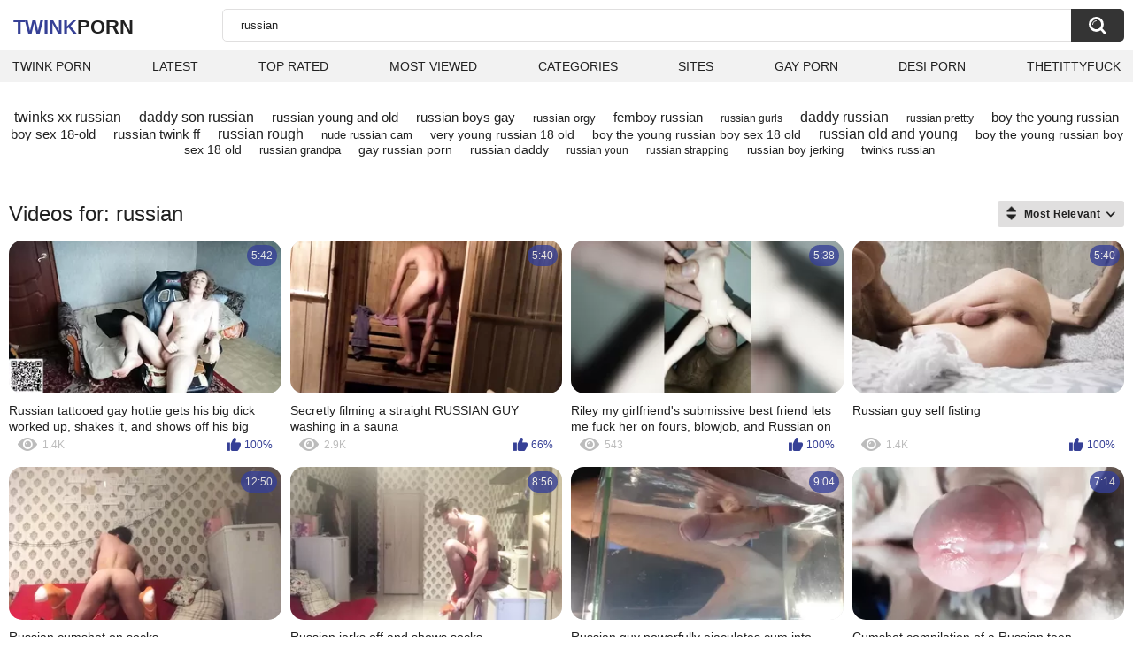

--- FILE ---
content_type: text/html; charset=utf-8
request_url: https://twinkporn.one/search/russian/
body_size: 7165
content:
<!DOCTYPE html>
<html lang="en">
<head>
	<title>Russian twink porn videos</title>
	<meta http-equiv="Content-Type" content="text/html; charset=utf-8">
	<meta name="description" content="Full HD russian twink videos. Twink russian xxx clips and russian full movies in high quality">
	<meta name="keywords" content="russian">
	<meta name="viewport" content="width=device-width, initial-scale=1">
	<meta name="robots" content=”max-snippet:-1, max-image-preview:large, max-video-preview:-1">
	<link rel="apple-touch-icon" sizes="180x180" href="/apple-touch-icon.png">
	<link rel="icon" type="image/png" sizes="32x32" href="/favicon-32x32.png">
	<link rel="icon" type="image/png" sizes="16x16" href="/favicon-16x16.png">
	<link rel="manifest" href="/site.webmanifest">
	<link rel="icon" href="https://twinkporn.one/favicon.ico" type="image/x-icon">
	<link rel="shortcut icon" href="https://twinkporn.one/favicon.ico" type="image/x-icon">

	<link href="https://twinkporn.one/static/styles/all-responsive-white.css?v=1769048493" rel="stylesheet" type="text/css">
	<script>
		var pageContext = {
															loginUrl: 'https://twinkporn.one/login-required/',
			animation: '200'
		};
	</script>
			<link href="https://twinkporn.one/search/russian/" rel="canonical">
	


</head>
<body>

<div class="container">
	<div class="header">
		<div class="header-inner">
			<div class="logo">
				<a href="https://twinkporn.one/" style="font-family: 'Assistant', sans-serif; text-align: center; padding: 0; text-decoration: none; transition: 0.15s ease; color: var(--hover); font-weight: bold; text-transform: uppercase; vertical-align: top; height: 30px; line-height: 30px; font-size: 22px; float: left; margin: 5px 0 0 5px;">Twink<span style="color: #212121;">Porn</span></a>
			</div>
			<div class="search">
				<form id="search_form" action="https://twinkporn.one/search/" method="get" data-url="https://twinkporn.one/search/%QUERY%/">
					<span class="search-button">Search</span>
					<div class="search-text"><input type="text" name="q" placeholder="Search" value="russian"></div>
				</form>
			</div>
		</div>
		<nav>
			<div class="navigation">
				<button class="button">
					<span class="icon">
						<span class="ico-bar"></span>
						<span class="ico-bar"></span>
						<span class="ico-bar"></span>
					</span>
				</button>
								<ul class="primary">
					<li >
						<a href="https://twinkporn.one/" id="item1">Twink Porn</a>
					</li>
					<li >
						<a href="https://twinkporn.one/latest-updates/" id="item2">Latest</a>
					</li>
					<li >
						<a href="https://twinkporn.one/top-rated/" id="item3">Top Rated</a>
					</li>
					<li >
						<a href="https://twinkporn.one/most-popular/" id="item4">Most Viewed</a>
					</li>
																<li >
							<a href="https://twinkporn.one/categories/" id="item6">Categories</a>
						</li>
																<li >
							<a href="https://twinkporn.one/sites/" id="item7">Sites</a>
						</li>
																																				<li>
							<a href="https://gay0day.com" title="gay porn">Gay Porn</a>
						</li>
						<li>
							<a href="https://desiporn.one" title="indian porn">Desi Porn</a>
						</li>
						<li>
							<a href="https://thetittyfuck.com" title="tits porn">thetittyfuck</a>
						</li>
				</ul>
			</div>
		</nav>
	</div>

<div class="content">
	<div class="main-content">
		<div class="main-container">
				<div class="box search-cloud">
								<a href="https://twinkporn.one/search/twinks-xx-russian/" style="font-size: 16px;">twinks xx russian</a>
			&nbsp;&nbsp;&nbsp;
								<a href="https://twinkporn.one/search/daddy-son-russian/" style="font-size: 16px;">daddy son russian</a>
			&nbsp;&nbsp;&nbsp;
								<a href="https://twinkporn.one/search/russian-young-and-old/" style="font-size: 15px;">russian young and old</a>
			&nbsp;&nbsp;&nbsp;
								<a href="https://twinkporn.one/search/russian-boys-gay/" style="font-size: 15px;">russian boys gay</a>
			&nbsp;&nbsp;&nbsp;
								<a href="https://twinkporn.one/search/russian-orgy/" style="font-size: 13px;">russian orgy</a>
			&nbsp;&nbsp;&nbsp;
								<a href="https://twinkporn.one/search/femboy-russian/" style="font-size: 15px;">femboy russian</a>
			&nbsp;&nbsp;&nbsp;
								<a href="https://twinkporn.one/search/russian-gurls/" style="font-size: 12px;">russian gurls</a>
			&nbsp;&nbsp;&nbsp;
								<a href="https://twinkporn.one/search/daddy-russian/" style="font-size: 16px;">daddy russian</a>
			&nbsp;&nbsp;&nbsp;
								<a href="https://twinkporn.one/search/russian-prettty/" style="font-size: 12px;">russian prettty</a>
			&nbsp;&nbsp;&nbsp;
								<a href="https://twinkporn.one/search/boy-the-young-russian-boy-sex-18--old/" style="font-size: 15px;">boy the young russian boy sex 18-old</a>
			&nbsp;&nbsp;&nbsp;
								<a href="https://twinkporn.one/search/russian-twink-ff/" style="font-size: 15px;">russian twink ff</a>
			&nbsp;&nbsp;&nbsp;
								<a href="https://twinkporn.one/search/russian-rough/" style="font-size: 16px;">russian rough</a>
			&nbsp;&nbsp;&nbsp;
								<a href="https://twinkporn.one/search/nude-russian-cam/" style="font-size: 13px;">nude russian cam</a>
			&nbsp;&nbsp;&nbsp;
								<a href="https://twinkporn.one/search/very-young-russian-18--old/" style="font-size: 14px;">very young russian 18  old</a>
			&nbsp;&nbsp;&nbsp;
								<a href="https://twinkporn.one/search/boy-the-young-russian-boy-sex-18--old/" style="font-size: 14px;">boy the young russian boy sex 18  old</a>
			&nbsp;&nbsp;&nbsp;
								<a href="https://twinkporn.one/search/russian-old-and-young/" style="font-size: 16px;">russian old and young</a>
			&nbsp;&nbsp;&nbsp;
								<a href="https://twinkporn.one/search/boy-the-young-russian-boy-sex-18-old/" style="font-size: 14px;">boy the young russian boy sex 18 old</a>
			&nbsp;&nbsp;&nbsp;
								<a href="https://twinkporn.one/search/russian-grandpa/" style="font-size: 13px;">russian grandpa</a>
			&nbsp;&nbsp;&nbsp;
								<a href="https://twinkporn.one/search/gay-russian-porn/" style="font-size: 14px;">gay russian porn</a>
			&nbsp;&nbsp;&nbsp;
								<a href="https://twinkporn.one/search/russian-daddy/" style="font-size: 14px;">russian daddy</a>
			&nbsp;&nbsp;&nbsp;
								<a href="https://twinkporn.one/search/russian-youn/" style="font-size: 12px;">russian youn</a>
			&nbsp;&nbsp;&nbsp;
								<a href="https://twinkporn.one/search/russian-strapping/" style="font-size: 12px;">russian strapping</a>
			&nbsp;&nbsp;&nbsp;
								<a href="https://twinkporn.one/search/russian-boy-jerking/" style="font-size: 13px;">russian boy jerking</a>
			&nbsp;&nbsp;&nbsp;
								<a href="https://twinkporn.one/search/twinks-russian/" style="font-size: 13px;">twinks russian</a>
			&nbsp;&nbsp;&nbsp;
			</div>

			<div id="list_videos_videos_list_search_result">
		
	
				
	
		
					<div class="headline">
		<h1>			Videos for: russian		</h1>
		
																		<div class="sort">
						<span class="icon type-sort"></span>
						<strong>Most Relevant</strong>
						<ul id="list_videos_videos_list_search_result_sort_list">
																															<li>
										<a data-action="ajax" data-container-id="list_videos_videos_list_search_result_sort_list" data-block-id="list_videos_videos_list_search_result" data-parameters="q:russian;category_ids:;sort_by:post_date">Latest</a>
									</li>
																																<li>
										<a data-action="ajax" data-container-id="list_videos_videos_list_search_result_sort_list" data-block-id="list_videos_videos_list_search_result" data-parameters="q:russian;category_ids:;sort_by:video_viewed">Most Viewed</a>
									</li>
																																<li>
										<a data-action="ajax" data-container-id="list_videos_videos_list_search_result_sort_list" data-block-id="list_videos_videos_list_search_result" data-parameters="q:russian;category_ids:;sort_by:rating">Top Rated</a>
									</li>
																																<li>
										<a data-action="ajax" data-container-id="list_videos_videos_list_search_result_sort_list" data-block-id="list_videos_videos_list_search_result" data-parameters="q:russian;category_ids:;sort_by:duration">Longest</a>
									</li>
																																<li>
										<a data-action="ajax" data-container-id="list_videos_videos_list_search_result_sort_list" data-block-id="list_videos_videos_list_search_result" data-parameters="q:russian;category_ids:;sort_by:most_commented">Most Commented</a>
									</li>
																																<li>
										<a data-action="ajax" data-container-id="list_videos_videos_list_search_result_sort_list" data-block-id="list_videos_videos_list_search_result" data-parameters="q:russian;category_ids:;sort_by:most_favourited">Most Favorited</a>
									</li>
																					</ul>
					</div>
										</div>
<div class="box">
	<div class="list-videos">
		<div class="margin-fix" id="list_videos_videos_list_search_result_items">
															<div class="item   ">
						<a href="https://twinkporn.one/videos/6789/russian-tattooed-gay-hottie-gets-his-big-dick-worked-up-shakes-it-and-shows-off-his-big-round-ass/" title="Russian tattooed gay hottie gets his big dick worked up, shakes it, and shows off his big round ass" data-rt="1:2e642a3c45c4a2aafc6625608f6c3499:0:6789:1:" target="_blank">
							<div class="img">
																	<img class="thumb lazy-load" src="[data-uri]" data-original="https://twinkporn.one/contents/videos_screenshots/6000/6789/320x180/6.jpg" data-webp="https://twinkporn.one/contents/videos_screenshots/6000/6789/336x189/6.jpg" alt="Russian tattooed gay hottie gets his big dick worked up, shakes it, and shows off his big round ass"    width="320" height="180">
																																																	<div class="duration">5:42</div>
							</div>
							<strong class="title">
								Russian tattooed gay hottie gets his big dick worked up, shakes it, and shows off his big round ass
							</strong>
							<div class="wrap">
								<div class="views">1.4K</div>

																								<div class="rating positive">
									100%
								</div>

							</div>
						</a>
											</div>
									<div class="item   ">
						<a href="https://twinkporn.one/videos/9005/secretly-filming-a-straight-russian-guy-washing-in-a-sauna/" title="Secretly filming a straight RUSSIAN GUY washing in a sauna" data-rt="2:2e642a3c45c4a2aafc6625608f6c3499:0:9005:1:" target="_blank">
							<div class="img">
																	<img class="thumb lazy-load" src="[data-uri]" data-original="https://twinkporn.one/contents/videos_screenshots/9000/9005/320x180/2.jpg" data-webp="https://twinkporn.one/contents/videos_screenshots/9000/9005/336x189/2.jpg" alt="Secretly filming a straight RUSSIAN GUY washing in a sauna"    width="320" height="180">
																																																	<div class="duration">5:40</div>
							</div>
							<strong class="title">
								Secretly filming a straight RUSSIAN GUY washing in a sauna
							</strong>
							<div class="wrap">
								<div class="views">2.9K</div>

																								<div class="rating positive">
									66%
								</div>

							</div>
						</a>
											</div>
									<div class="item   ">
						<a href="https://twinkporn.one/videos/21880/riley-my-girlfriend-s-submissive-best-friend-lets-me-fuck-her-on-fours-blowjob-and-russian-on-her-breasts-fetish-doll-sexy-toy/" title="Riley my girlfriend's submissive best friend lets me fuck her on fours, blowjob, and Russian on her breasts, fetish doll, sexy toy" data-rt="3:2e642a3c45c4a2aafc6625608f6c3499:0:21880:1:" target="_blank">
							<div class="img">
																	<img class="thumb lazy-load" src="[data-uri]" data-original="https://twinkporn.one/contents/videos_screenshots/21000/21880/320x180/12.jpg" data-webp="https://twinkporn.one/contents/videos_screenshots/21000/21880/336x189/12.jpg" alt="Riley my girlfriend's submissive best friend lets me fuck her on fours, blowjob, and Russian on her breasts, fetish doll, sexy toy"    width="320" height="180">
																																																	<div class="duration">5:38</div>
							</div>
							<strong class="title">
								Riley my girlfriend's submissive best friend lets me fuck her on fours, blowjob, and Russian on her breasts, fetish doll, sexy toy
							</strong>
							<div class="wrap">
								<div class="views">543</div>

																								<div class="rating positive">
									100%
								</div>

							</div>
						</a>
											</div>
									<div class="item   ">
						<a href="https://twinkporn.one/videos/13298/russian-guy-self-fisting/" title="Russian guy self fisting" data-rt="4:2e642a3c45c4a2aafc6625608f6c3499:0:13298:1:" target="_blank">
							<div class="img">
																	<img class="thumb lazy-load" src="[data-uri]" data-original="https://twinkporn.one/contents/videos_screenshots/13000/13298/320x180/6.jpg" data-webp="https://twinkporn.one/contents/videos_screenshots/13000/13298/336x189/6.jpg" alt="Russian guy self fisting"    width="320" height="180">
																																																	<div class="duration">5:40</div>
							</div>
							<strong class="title">
								Russian guy self fisting
							</strong>
							<div class="wrap">
								<div class="views">1.4K</div>

																								<div class="rating positive">
									100%
								</div>

							</div>
						</a>
											</div>
									<div class="item   ">
						<a href="https://twinkporn.one/videos/4927/russian-cumshot-on-socks/" title="Russian cumshot on socks" data-rt="5:2e642a3c45c4a2aafc6625608f6c3499:0:4927:1:" target="_blank">
							<div class="img">
																	<img class="thumb lazy-load" src="[data-uri]" data-original="https://twinkporn.one/contents/videos_screenshots/4000/4927/320x180/1.jpg" data-webp="https://twinkporn.one/contents/videos_screenshots/4000/4927/336x189/1.jpg" alt="Russian cumshot on socks"    width="320" height="180">
																																																	<div class="duration">12:50</div>
							</div>
							<strong class="title">
								Russian cumshot on socks
							</strong>
							<div class="wrap">
								<div class="views">1.9K</div>

																								<div class="rating positive">
									100%
								</div>

							</div>
						</a>
											</div>
									<div class="item   ">
						<a href="https://twinkporn.one/videos/4931/russian-jerks-off-and-shows-socks/" title="Russian jerks off and shows socks" data-rt="6:2e642a3c45c4a2aafc6625608f6c3499:0:4931:1:" target="_blank">
							<div class="img">
																	<img class="thumb lazy-load" src="[data-uri]" data-original="https://twinkporn.one/contents/videos_screenshots/4000/4931/320x180/3.jpg" data-webp="https://twinkporn.one/contents/videos_screenshots/4000/4931/336x189/3.jpg" alt="Russian jerks off and shows socks"    width="320" height="180">
																																																	<div class="duration">8:56</div>
							</div>
							<strong class="title">
								Russian jerks off and shows socks
							</strong>
							<div class="wrap">
								<div class="views">3.7K</div>

																								<div class="rating positive">
									87%
								</div>

							</div>
						</a>
											</div>
									<div class="item   ">
						<a href="https://twinkporn.one/videos/5767/russian-guy-powerfully-ejaculates-cum-into-water/" title="Russian guy powerfully ejaculates cum into water" data-rt="7:2e642a3c45c4a2aafc6625608f6c3499:0:5767:1:" target="_blank">
							<div class="img">
																	<img class="thumb lazy-load" src="[data-uri]" data-original="https://twinkporn.one/contents/videos_screenshots/5000/5767/320x180/1.jpg" data-webp="https://twinkporn.one/contents/videos_screenshots/5000/5767/336x189/1.jpg" alt="Russian guy powerfully ejaculates cum into water"    width="320" height="180">
																																																	<div class="duration">9:04</div>
							</div>
							<strong class="title">
								Russian guy powerfully ejaculates cum into water
							</strong>
							<div class="wrap">
								<div class="views">1.9K</div>

																								<div class="rating positive">
									75%
								</div>

							</div>
						</a>
											</div>
									<div class="item   ">
						<a href="https://twinkporn.one/videos/7868/cumshot-compilation-of-a-russian-teen/" title="Cumshot compilation of a Russian teen" data-rt="8:2e642a3c45c4a2aafc6625608f6c3499:0:7868:1:" target="_blank">
							<div class="img">
																	<img class="thumb lazy-load" src="[data-uri]" data-original="https://twinkporn.one/contents/videos_screenshots/7000/7868/320x180/13.jpg" data-webp="https://twinkporn.one/contents/videos_screenshots/7000/7868/336x189/13.jpg" alt="Cumshot compilation of a Russian teen"    width="320" height="180">
																																																	<div class="duration">7:14</div>
							</div>
							<strong class="title">
								Cumshot compilation of a Russian teen
							</strong>
							<div class="wrap">
								<div class="views">2.2K</div>

																								<div class="rating positive">
									100%
								</div>

							</div>
						</a>
											</div>
				
					<div class="item   ">
						<a href="https://twinkporn.one/videos/9577/russian-twink-ruslan-friends-i/" title="Russian Twink Ruslan & Friends I" data-rt="9:2e642a3c45c4a2aafc6625608f6c3499:0:9577:1:" target="_blank">
							<div class="img">
																	<img class="thumb lazy-load" src="[data-uri]" data-original="https://twinkporn.one/contents/videos_screenshots/9000/9577/320x180/1.jpg" data-webp="https://twinkporn.one/contents/videos_screenshots/9000/9577/336x189/1.jpg" alt="Russian Twink Ruslan & Friends I"    width="320" height="180">
																																																	<div class="duration">8:13</div>
							</div>
							<strong class="title">
								Russian Twink Ruslan & Friends I
							</strong>
							<div class="wrap">
								<div class="views">6.8K</div>

																								<div class="rating positive">
									83%
								</div>

							</div>
						</a>
											</div>
									<div class="item   ">
						<a href="https://twinkporn.one/videos/11157/cumshot-compilation-of-a-hot-russian-guy-with-a-big-dick/" title="Cumshot compilation of a hot Russian guy with a big dick" data-rt="10:2e642a3c45c4a2aafc6625608f6c3499:0:11157:1:" target="_blank">
							<div class="img">
																	<img class="thumb lazy-load" src="[data-uri]" data-original="https://twinkporn.one/contents/videos_screenshots/11000/11157/320x180/1.jpg" data-webp="https://twinkporn.one/contents/videos_screenshots/11000/11157/336x189/1.jpg" alt="Cumshot compilation of a hot Russian guy with a big dick"    width="320" height="180">
																																																	<div class="duration">7:01</div>
							</div>
							<strong class="title">
								Cumshot compilation of a hot Russian guy with a big dick
							</strong>
							<div class="wrap">
								<div class="views">3.0K</div>

																								<div class="rating positive">
									100%
								</div>

							</div>
						</a>
											</div>
									<div class="item   ">
						<a href="https://twinkporn.one/videos/13385/sports-russian-boy-fingering-dick/" title="Sports Russian boy fingering dick" data-rt="11:2e642a3c45c4a2aafc6625608f6c3499:0:13385:1:" target="_blank">
							<div class="img">
																	<img class="thumb lazy-load" src="[data-uri]" data-original="https://twinkporn.one/contents/videos_screenshots/13000/13385/320x180/8.jpg" data-webp="https://twinkporn.one/contents/videos_screenshots/13000/13385/336x189/8.jpg" alt="Sports Russian boy fingering dick"    width="320" height="180">
																																																	<div class="duration">4:11</div>
							</div>
							<strong class="title">
								Sports Russian boy fingering dick
							</strong>
							<div class="wrap">
								<div class="views">2.2K</div>

																								<div class="rating positive">
									88%
								</div>

							</div>
						</a>
											</div>
									<div class="item   ">
						<a href="https://twinkporn.one/videos/14745/russian-twinks-fuck-all-night-345/" title="Russian Twinks Fuck All Night - 345" data-rt="12:2e642a3c45c4a2aafc6625608f6c3499:0:14745:1:" target="_blank">
							<div class="img">
																	<img class="thumb lazy-load" src="[data-uri]" data-original="https://twinkporn.one/contents/videos_screenshots/14000/14745/320x180/2.jpg" data-webp="https://twinkporn.one/contents/videos_screenshots/14000/14745/336x189/2.jpg" alt="Russian Twinks Fuck All Night - 345"    width="320" height="180">
																																																	<div class="duration">6:11</div>
							</div>
							<strong class="title">
								Russian Twinks Fuck All Night - 345
							</strong>
							<div class="wrap">
								<div class="views">2.5K</div>

																								<div class="rating positive">
									100%
								</div>

							</div>
						</a>
											</div>
									<div class="item   ">
						<a href="https://twinkporn.one/videos/889/white-socks-and-russian-student-with-cum-on-his-hair/" title="White socks and Russian student with cum on his hair" data-rt="13:2e642a3c45c4a2aafc6625608f6c3499:0:889:1:" target="_blank">
							<div class="img">
																	<img class="thumb lazy-load" src="[data-uri]" data-original="https://twinkporn.one/contents/videos_screenshots/0/889/320x180/5.jpg" data-webp="https://twinkporn.one/contents/videos_screenshots/0/889/336x189/5.jpg" alt="White socks and Russian student with cum on his hair"    width="320" height="180">
																																																	<div class="duration">6:15</div>
							</div>
							<strong class="title">
								White socks and Russian student with cum on his hair
							</strong>
							<div class="wrap">
								<div class="views">2.2K</div>

																								<div class="rating positive">
									100%
								</div>

							</div>
						</a>
											</div>
									<div class="item   ">
						<a href="https://twinkporn.one/videos/1061/russian-student-cumshot-on-himself-in-white-socks/" title="Russian student cumshot on himself in white socks" data-rt="14:2e642a3c45c4a2aafc6625608f6c3499:0:1061:1:" target="_blank">
							<div class="img">
																	<img class="thumb lazy-load" src="[data-uri]" data-original="https://twinkporn.one/contents/videos_screenshots/1000/1061/320x180/3.jpg" data-webp="https://twinkporn.one/contents/videos_screenshots/1000/1061/336x189/3.jpg" alt="Russian student cumshot on himself in white socks"    width="320" height="180">
																																																	<div class="duration">6:06</div>
							</div>
							<strong class="title">
								Russian student cumshot on himself in white socks
							</strong>
							<div class="wrap">
								<div class="views">3.8K</div>

																								<div class="rating positive">
									75%
								</div>

							</div>
						</a>
											</div>
									<div class="item   ">
						<a href="https://twinkporn.one/videos/1702/russian-teen-with-a-big-dick-cums-on-her-bush/" title="Russian teen with a big dick cums on her bush" data-rt="15:2e642a3c45c4a2aafc6625608f6c3499:0:1702:1:" target="_blank">
							<div class="img">
																	<img class="thumb lazy-load" src="[data-uri]" data-original="https://twinkporn.one/contents/videos_screenshots/1000/1702/320x180/1.jpg" data-webp="https://twinkporn.one/contents/videos_screenshots/1000/1702/336x189/1.jpg" alt="Russian teen with a big dick cums on her bush"    width="320" height="180">
																																																	<div class="duration">6:36</div>
							</div>
							<strong class="title">
								Russian teen with a big dick cums on her bush
							</strong>
							<div class="wrap">
								<div class="views">8.8K</div>

																								<div class="rating positive">
									95%
								</div>

							</div>
						</a>
											</div>
									<div class="item   ">
						<a href="https://twinkporn.one/videos/4249/russian-guy-almost-noticed-in-the-public-bathhouse-when-he-ejaculated/" title="RUSSIAN guy almost noticed in the PUBLIC BATHHOUSE when he ejaculated" data-rt="16:2e642a3c45c4a2aafc6625608f6c3499:0:4249:1:" target="_blank">
							<div class="img">
																	<img class="thumb lazy-load" src="[data-uri]" data-original="https://twinkporn.one/contents/videos_screenshots/4000/4249/320x180/15.jpg" data-webp="https://twinkporn.one/contents/videos_screenshots/4000/4249/336x189/15.jpg" alt="RUSSIAN guy almost noticed in the PUBLIC BATHHOUSE when he ejaculated"    width="320" height="180">
																																																	<div class="duration">6:20</div>
							</div>
							<strong class="title">
								RUSSIAN guy almost noticed in the PUBLIC BATHHOUSE when he ejaculated
							</strong>
							<div class="wrap">
								<div class="views">1.8K</div>

																								<div class="rating positive">
									100%
								</div>

							</div>
						</a>
											</div>
									<div class="item   ">
						<a href="https://twinkporn.one/videos/4345/young-russian-guy-sucks-his-friend-s-big-dick/" title="Young Russian Guy Sucks His Friend's Big Dick" data-rt="17:2e642a3c45c4a2aafc6625608f6c3499:0:4345:1:" target="_blank">
							<div class="img">
																	<img class="thumb lazy-load" src="[data-uri]" data-original="https://twinkporn.one/contents/videos_screenshots/4000/4345/320x180/15.jpg" data-webp="https://twinkporn.one/contents/videos_screenshots/4000/4345/336x189/15.jpg" alt="Young Russian Guy Sucks His Friend's Big Dick"    width="320" height="180">
																																																	<div class="duration">8:05</div>
							</div>
							<strong class="title">
								Young Russian Guy Sucks His Friend's Big Dick
							</strong>
							<div class="wrap">
								<div class="views">6.1K</div>

																								<div class="rating positive">
									93%
								</div>

							</div>
						</a>
											</div>
									<div class="item   ">
						<a href="https://twinkporn.one/videos/5633/russian-guy-jerks-off-to-gay-porn-and-passionately-cums/" title="Russian Guy Jerks Off To Gay Porn And Passionately Cums" data-rt="18:2e642a3c45c4a2aafc6625608f6c3499:0:5633:1:" target="_blank">
							<div class="img">
																	<img class="thumb lazy-load" src="[data-uri]" data-original="https://twinkporn.one/contents/videos_screenshots/5000/5633/320x180/12.jpg" data-webp="https://twinkporn.one/contents/videos_screenshots/5000/5633/336x189/12.jpg" alt="Russian Guy Jerks Off To Gay Porn And Passionately Cums"    width="320" height="180">
																																																	<div class="duration">8:58</div>
							</div>
							<strong class="title">
								Russian Guy Jerks Off To Gay Porn And Passionately Cums
							</strong>
							<div class="wrap">
								<div class="views">1.8K</div>

																								<div class="rating positive">
									100%
								</div>

							</div>
						</a>
											</div>
									<div class="item   ">
						<a href="https://twinkporn.one/videos/7422/russian-teen-fingering-beautiful-dick/" title="russian teen fingering beautiful dick" data-rt="19:2e642a3c45c4a2aafc6625608f6c3499:0:7422:1:" target="_blank">
							<div class="img">
																	<img class="thumb lazy-load" src="[data-uri]" data-original="https://twinkporn.one/contents/videos_screenshots/7000/7422/320x180/1.jpg" data-webp="https://twinkporn.one/contents/videos_screenshots/7000/7422/336x189/1.jpg" alt="russian teen fingering beautiful dick"    width="320" height="180">
																																																	<div class="duration">10:01</div>
							</div>
							<strong class="title">
								russian teen fingering beautiful dick
							</strong>
							<div class="wrap">
								<div class="views">2.0K</div>

																								<div class="rating positive">
									66%
								</div>

							</div>
						</a>
											</div>
									<div class="item   ">
						<a href="https://twinkporn.one/videos/7811/russian-student-jerks-off-his-fat-dick-after-studying/" title="Russian student jerks off his fat dick after studying" data-rt="20:2e642a3c45c4a2aafc6625608f6c3499:0:7811:1:" target="_blank">
							<div class="img">
																	<img class="thumb lazy-load" src="[data-uri]" data-original="https://twinkporn.one/contents/videos_screenshots/7000/7811/320x180/2.jpg" data-webp="https://twinkporn.one/contents/videos_screenshots/7000/7811/336x189/2.jpg" alt="Russian student jerks off his fat dick after studying"    width="320" height="180">
																																																	<div class="duration">7:17</div>
							</div>
							<strong class="title">
								Russian student jerks off his fat dick after studying
							</strong>
							<div class="wrap">
								<div class="views">1.4K</div>

																								<div class="rating positive">
									66%
								</div>

							</div>
						</a>
											</div>
									<div class="item   ">
						<a href="https://twinkporn.one/videos/8153/russian-cop-and-his-boyfriend-passionately-stretch-my-ass-in-the-kitchen/" title="RUSSIAN COP and HIS BOYFRIEND passionately STRETCH MY ASS in the KITCHEN" data-rt="21:2e642a3c45c4a2aafc6625608f6c3499:0:8153:1:" target="_blank">
							<div class="img">
																	<img class="thumb lazy-load" src="[data-uri]" data-original="https://twinkporn.one/contents/videos_screenshots/8000/8153/320x180/3.jpg" data-webp="https://twinkporn.one/contents/videos_screenshots/8000/8153/336x189/3.jpg" alt="RUSSIAN COP and HIS BOYFRIEND passionately STRETCH MY ASS in the KITCHEN"    width="320" height="180">
																																																	<div class="duration">8:17</div>
							</div>
							<strong class="title">
								RUSSIAN COP and HIS BOYFRIEND passionately STRETCH MY ASS in the KITCHEN
							</strong>
							<div class="wrap">
								<div class="views">479</div>

																								<div class="rating positive">
									0%
								</div>

							</div>
						</a>
											</div>
									<div class="item   ">
						<a href="https://twinkporn.one/videos/9845/russian-guy-watches-porn-and-jerks-off-his-big-cock/" title="Russian guy watches porn and jerks off his big cock" data-rt="22:2e642a3c45c4a2aafc6625608f6c3499:0:9845:1:" target="_blank">
							<div class="img">
																	<img class="thumb lazy-load" src="[data-uri]" data-original="https://twinkporn.one/contents/videos_screenshots/9000/9845/320x180/4.jpg" data-webp="https://twinkporn.one/contents/videos_screenshots/9000/9845/336x189/4.jpg" alt="Russian guy watches porn and jerks off his big cock"    width="320" height="180">
																																																	<div class="duration">6:03</div>
							</div>
							<strong class="title">
								Russian guy watches porn and jerks off his big cock
							</strong>
							<div class="wrap">
								<div class="views">2.0K</div>

																								<div class="rating positive">
									83%
								</div>

							</div>
						</a>
											</div>
									<div class="item   ">
						<a href="https://twinkporn.one/videos/10342/a-russian-guy-jerks-off-a-juicy-dick-and-cums-a-lot/" title="a Russian guy jerks off a juicy dick and cums a lot" data-rt="23:2e642a3c45c4a2aafc6625608f6c3499:0:10342:1:" target="_blank">
							<div class="img">
																	<img class="thumb lazy-load" src="[data-uri]" data-original="https://twinkporn.one/contents/videos_screenshots/10000/10342/320x180/15.jpg" data-webp="https://twinkporn.one/contents/videos_screenshots/10000/10342/336x189/15.jpg" alt="a Russian guy jerks off a juicy dick and cums a lot"    width="320" height="180">
																																																	<div class="duration">8:27</div>
							</div>
							<strong class="title">
								a Russian guy jerks off a juicy dick and cums a lot
							</strong>
							<div class="wrap">
								<div class="views">3.0K</div>

																								<div class="rating positive">
									90%
								</div>

							</div>
						</a>
											</div>
									<div class="item   ">
						<a href="https://twinkporn.one/videos/12338/russian-gay-masturbates-his-juicy-dick-in-the-bathroom/" title="Russian gay masturbates his juicy dick in the bathroom" data-rt="24:2e642a3c45c4a2aafc6625608f6c3499:0:12338:1:" target="_blank">
							<div class="img">
																	<img class="thumb lazy-load" src="[data-uri]" data-original="https://twinkporn.one/contents/videos_screenshots/12000/12338/320x180/7.jpg" data-webp="https://twinkporn.one/contents/videos_screenshots/12000/12338/336x189/7.jpg" alt="Russian gay masturbates his juicy dick in the bathroom"    width="320" height="180">
																																																	<div class="duration">8:23</div>
							</div>
							<strong class="title">
								Russian gay masturbates his juicy dick in the bathroom
							</strong>
							<div class="wrap">
								<div class="views">795</div>

																								<div class="rating positive">
									100%
								</div>

							</div>
						</a>
											</div>
									<div class="item   ">
						<a href="https://twinkporn.one/videos/14747/thick-twinks-russian-student-sex-party-384/" title="Thick Twinks Russian Student Sex Party - 384" data-rt="25:2e642a3c45c4a2aafc6625608f6c3499:0:14747:1:" target="_blank">
							<div class="img">
																	<img class="thumb lazy-load" src="[data-uri]" data-original="https://twinkporn.one/contents/videos_screenshots/14000/14747/320x180/12.jpg" data-webp="https://twinkporn.one/contents/videos_screenshots/14000/14747/336x189/12.jpg" alt="Thick Twinks Russian Student Sex Party - 384"    width="320" height="180">
																																																	<div class="duration">6:06</div>
							</div>
							<strong class="title">
								Thick Twinks Russian Student Sex Party - 384
							</strong>
							<div class="wrap">
								<div class="views">1.3K</div>

																								<div class="rating positive">
									50%
								</div>

							</div>
						</a>
											</div>
									<div class="item   ">
						<a href="https://twinkporn.one/videos/23116/preview-virgin-russian-student-wants-to-try-gay-sex-kurtzank/" title="PREVIEW: Virgin Russian Student Wants to Try Gay Sex - &#34;Kurtzank&#34;" data-rt="26:2e642a3c45c4a2aafc6625608f6c3499:0:23116:1:" target="_blank">
							<div class="img">
																	<img class="thumb lazy-load" src="[data-uri]" data-original="https://twinkporn.one/contents/videos_screenshots/23000/23116/320x180/10.jpg" data-webp="https://twinkporn.one/contents/videos_screenshots/23000/23116/336x189/10.jpg" alt="PREVIEW: Virgin Russian Student Wants to Try Gay Sex - &#34;Kurtzank&#34;"    width="320" height="180">
																																																	<div class="duration">5:05</div>
							</div>
							<strong class="title">
								PREVIEW: Virgin Russian Student Wants to Try Gay Sex - &#34;Kurtzank&#34;
							</strong>
							<div class="wrap">
								<div class="views">437</div>

																								<div class="rating positive">
									100%
								</div>

							</div>
						</a>
											</div>
									<div class="item   ">
						<a href="https://twinkporn.one/videos/5049/another-threesome-with-a-russian-cop-very-hard-throat-fucking-with-big-dicks-of-2-skinheads/" title="Another THREESOME with a RUSSIAN COP - VERY HARD THROAT fucking with BIG DICKS of 2 SKINHEADS" data-rt="27:2e642a3c45c4a2aafc6625608f6c3499:0:5049:1:" target="_blank">
							<div class="img">
																	<img class="thumb lazy-load" src="[data-uri]" data-original="https://twinkporn.one/contents/videos_screenshots/5000/5049/320x180/15.jpg" data-webp="https://twinkporn.one/contents/videos_screenshots/5000/5049/336x189/15.jpg" alt="Another THREESOME with a RUSSIAN COP - VERY HARD THROAT fucking with BIG DICKS of 2 SKINHEADS"    width="320" height="180">
																																																	<div class="duration">10:09</div>
							</div>
							<strong class="title">
								Another THREESOME with a RUSSIAN COP - VERY HARD THROAT fucking with BIG DICKS of 2 SKINHEADS
							</strong>
							<div class="wrap">
								<div class="views">932</div>

																								<div class="rating positive">
									0%
								</div>

							</div>
						</a>
											</div>
									<div class="item   ">
						<a href="https://twinkporn.one/videos/5166/russian-student-in-the-dorm-fucks-a-sweet-donut-with-a-big-dick/" title="Russian student in the dorm fucks a sweet donut with a big dick" data-rt="28:2e642a3c45c4a2aafc6625608f6c3499:0:5166:1:" target="_blank">
							<div class="img">
																	<img class="thumb lazy-load" src="[data-uri]" data-original="https://twinkporn.one/contents/videos_screenshots/5000/5166/320x180/4.jpg" data-webp="https://twinkporn.one/contents/videos_screenshots/5000/5166/336x189/4.jpg" alt="Russian student in the dorm fucks a sweet donut with a big dick"    width="320" height="180">
																																																	<div class="duration">6:07</div>
							</div>
							<strong class="title">
								Russian student in the dorm fucks a sweet donut with a big dick
							</strong>
							<div class="wrap">
								<div class="views">2.2K</div>

																								<div class="rating positive">
									57%
								</div>

							</div>
						</a>
											</div>
									<div class="item   ">
						<a href="https://twinkporn.one/videos/6832/russian-tattooed-gay-hottie-gets-his-big-dick-worked-up-shakes-it-and-shows-off-his-big-ass/" title="Russian tattooed gay hottie gets his big dick worked up, shakes it, and shows off his big ass" data-rt="29:2e642a3c45c4a2aafc6625608f6c3499:0:6832:1:" target="_blank">
							<div class="img">
																	<img class="thumb lazy-load" src="[data-uri]" data-original="https://twinkporn.one/contents/videos_screenshots/6000/6832/320x180/8.jpg" data-webp="https://twinkporn.one/contents/videos_screenshots/6000/6832/336x189/8.jpg" alt="Russian tattooed gay hottie gets his big dick worked up, shakes it, and shows off his big ass"    width="320" height="180">
																																																	<div class="duration">5:45</div>
							</div>
							<strong class="title">
								Russian tattooed gay hottie gets his big dick worked up, shakes it, and shows off his big ass
							</strong>
							<div class="wrap">
								<div class="views">893</div>

																								<div class="rating positive">
									100%
								</div>

							</div>
						</a>
											</div>
									<div class="item   ">
						<a href="https://twinkporn.one/videos/8148/russian-cop-and-his-millitary-boyfriend-passionately-stretch-my-ass-with-big-dildos-in-the-kitchen/" title="RUSSIAN COP and HIS MILLITARY boyfriend passionately STRETCH MY ASS with BIG DILDOS in the KITCHEN" data-rt="30:2e642a3c45c4a2aafc6625608f6c3499:0:8148:1:" target="_blank">
							<div class="img">
																	<img class="thumb lazy-load" src="[data-uri]" data-original="https://twinkporn.one/contents/videos_screenshots/8000/8148/320x180/12.jpg" data-webp="https://twinkporn.one/contents/videos_screenshots/8000/8148/336x189/12.jpg" alt="RUSSIAN COP and HIS MILLITARY boyfriend passionately STRETCH MY ASS with BIG DILDOS in the KITCHEN"    width="320" height="180">
																																																	<div class="duration">6:35</div>
							</div>
							<strong class="title">
								RUSSIAN COP and HIS MILLITARY boyfriend passionately STRETCH MY ASS with BIG DILDOS in the KITCHEN
							</strong>
							<div class="wrap">
								<div class="views">447</div>

																								<div class="rating positive">
									100%
								</div>

							</div>
						</a>
											</div>
									<div class="item   ">
						<a href="https://twinkporn.one/videos/21556/cute-russian-femboy-sucks-cock-and-moans-like-a-girl/" title="Cute Russian femboy sucks cock and moans like a girl" data-rt="31:2e642a3c45c4a2aafc6625608f6c3499:0:21556:1:" target="_blank">
							<div class="img">
																	<img class="thumb lazy-load" src="[data-uri]" data-original="https://twinkporn.one/contents/videos_screenshots/21000/21556/320x180/4.jpg" data-webp="https://twinkporn.one/contents/videos_screenshots/21000/21556/336x189/4.jpg" alt="Cute Russian femboy sucks cock and moans like a girl"    width="320" height="180">
																																																	<div class="duration">2:10</div>
							</div>
							<strong class="title">
								Cute Russian femboy sucks cock and moans like a girl
							</strong>
							<div class="wrap">
								<div class="views">33K</div>

																								<div class="rating positive">
									86%
								</div>

							</div>
						</a>
											</div>
									<div class="item   ">
						<a href="https://twinkporn.one/videos/17052/indian-boy-hard-masturbating-cock/" title="Indian boy hard masturbating cock" data-rt="32:2e642a3c45c4a2aafc6625608f6c3499:0:17052:1:" target="_blank">
							<div class="img">
																	<img class="thumb lazy-load" src="[data-uri]" data-original="https://twinkporn.one/contents/videos_screenshots/17000/17052/320x180/7.jpg" data-webp="https://twinkporn.one/contents/videos_screenshots/17000/17052/336x189/7.jpg" alt="Indian boy hard masturbating cock"    width="320" height="180">
																																																	<div class="duration">5:17</div>
							</div>
							<strong class="title">
								Indian boy hard masturbating cock
							</strong>
							<div class="wrap">
								<div class="views">851</div>

																								<div class="rating positive">
									100%
								</div>

							</div>
						</a>
											</div>
									<div class="item   ">
						<a href="https://twinkporn.one/videos/3816/big-dick-hunk-calvin-banks-tries-to-learn-russian-butt-fucks-his-tutor-instead-bareback/" title="Big Dick Hunk Calvin Banks tries to learn Russian, Butt Fucks his tutor instead BAREBACK" data-rt="33:2e642a3c45c4a2aafc6625608f6c3499:0:3816:1:" target="_blank">
							<div class="img">
																	<img class="thumb lazy-load" src="[data-uri]" data-original="https://twinkporn.one/contents/videos_screenshots/3000/3816/320x180/14.jpg" data-webp="https://twinkporn.one/contents/videos_screenshots/3000/3816/336x189/14.jpg" alt="Big Dick Hunk Calvin Banks tries to learn Russian, Butt Fucks his tutor instead BAREBACK"    width="320" height="180">
																																																	<div class="duration">4:57</div>
							</div>
							<strong class="title">
								Big Dick Hunk Calvin Banks tries to learn Russian, Butt Fucks his tutor instead BAREBACK
							</strong>
							<div class="wrap">
								<div class="views">4.0K</div>

																								<div class="rating positive">
									100%
								</div>

							</div>
						</a>
											</div>
									<div class="item   ">
						<a href="https://twinkporn.one/videos/11777/sequel-russian-cop-dominates-young-military-boy-now-the-second-dominant-has-joined-hard-face-slap/" title="Sequel RUSSIAN COP DOMINATES young MILITARY BOY- now the SECOND DOMINANT has joined - HARD FACE SLAP" data-rt="34:2e642a3c45c4a2aafc6625608f6c3499:0:11777:1:" target="_blank">
							<div class="img">
																	<img class="thumb lazy-load" src="[data-uri]" data-original="https://twinkporn.one/contents/videos_screenshots/11000/11777/320x180/1.jpg" data-webp="https://twinkporn.one/contents/videos_screenshots/11000/11777/336x189/1.jpg" alt="Sequel RUSSIAN COP DOMINATES young MILITARY BOY- now the SECOND DOMINANT has joined - HARD FACE SLAP"    width="320" height="180">
																																																	<div class="duration">14:32</div>
							</div>
							<strong class="title">
								Sequel RUSSIAN COP DOMINATES young MILITARY BOY- now the SECOND DOMINANT has joined - HARD FACE SLAP
							</strong>
							<div class="wrap">
								<div class="views">1.7K</div>

																								<div class="rating positive">
									100%
								</div>

							</div>
						</a>
											</div>
									<div class="item   ">
						<a href="https://twinkporn.one/videos/21519/cute-russian-femboy-jerks-off-huge-cock-upside-down-with-a-girly-sexy-face/" title="Cute Russian femboy jerks off huge cock upside down with a girly sexy face" data-rt="35:2e642a3c45c4a2aafc6625608f6c3499:0:21519:1:" target="_blank">
							<div class="img">
																	<img class="thumb lazy-load" src="[data-uri]" data-original="https://twinkporn.one/contents/videos_screenshots/21000/21519/320x180/2.jpg" data-webp="https://twinkporn.one/contents/videos_screenshots/21000/21519/336x189/2.jpg" alt="Cute Russian femboy jerks off huge cock upside down with a girly sexy face"    width="320" height="180">
																																																	<div class="duration">1:29</div>
							</div>
							<strong class="title">
								Cute Russian femboy jerks off huge cock upside down with a girly sexy face
							</strong>
							<div class="wrap">
								<div class="views">15K</div>

																								<div class="rating positive">
									79%
								</div>

							</div>
						</a>
											</div>
									<div class="item   ">
						<a href="https://twinkporn.one/videos/8438/tight-russian-twink-myott-hunter-and-big-dick-stud-kylan-kain-take-turns-fucking-eachother-raw/" title="Tight Russian Twink Myott Hunter and Big Dick Stud Kylan Kain Take Turns Fucking Eachother RAW" data-rt="36:2e642a3c45c4a2aafc6625608f6c3499:0:8438:1:" target="_blank">
							<div class="img">
																	<img class="thumb lazy-load" src="[data-uri]" data-original="https://twinkporn.one/contents/videos_screenshots/8000/8438/320x180/13.jpg" data-webp="https://twinkporn.one/contents/videos_screenshots/8000/8438/336x189/13.jpg" alt="Tight Russian Twink Myott Hunter and Big Dick Stud Kylan Kain Take Turns Fucking Eachother RAW"    width="320" height="180">
																																																	<div class="duration">4:56</div>
							</div>
							<strong class="title">
								Tight Russian Twink Myott Hunter and Big Dick Stud Kylan Kain Take Turns Fucking Eachother RAW
							</strong>
							<div class="wrap">
								<div class="views">4.5K</div>

																								<div class="rating positive">
									83%
								</div>

							</div>
						</a>
											</div>
									<div class="item   ">
						<a href="https://twinkporn.one/videos/21348/an-impudent-russian-bear-tore-off-the-hymen-of-an-innocent-19-year-old-twink/" title="An Impudent Russian Bear Tore off the Hymen of an Innocent 19-year-old Twink" data-rt="37:2e642a3c45c4a2aafc6625608f6c3499:0:21348:1:" target="_blank">
							<div class="img">
																	<img class="thumb lazy-load" src="[data-uri]" data-original="https://twinkporn.one/contents/videos_screenshots/21000/21348/320x180/6.jpg" data-webp="https://twinkporn.one/contents/videos_screenshots/21000/21348/336x189/6.jpg" alt="An Impudent Russian Bear Tore off the Hymen of an Innocent 19-year-old Twink"    width="320" height="180">
																																																	<div class="duration">0:25</div>
							</div>
							<strong class="title">
								An Impudent Russian Bear Tore off the Hymen of an Innocent 19-year-old Twink
							</strong>
							<div class="wrap">
								<div class="views">445</div>

																								<div class="rating positive">
									100%
								</div>

							</div>
						</a>
											</div>
									<div class="item   ">
						<a href="https://twinkporn.one/videos/5103/gangbang-fuck-3-young-males-in-leather-fuck-hard-in-the-mouth-of-a-russian-policeman-3/" title="GANGBANG FUCK - 3 YOUNG MALES in LEATHER fuck hard IN THE MOUTH of a RUSSIAN POLICEMAN - 3" data-rt="38:2e642a3c45c4a2aafc6625608f6c3499:0:5103:1:" target="_blank">
							<div class="img">
																	<img class="thumb lazy-load" src="[data-uri]" data-original="https://twinkporn.one/contents/videos_screenshots/5000/5103/320x180/9.jpg" data-webp="https://twinkporn.one/contents/videos_screenshots/5000/5103/336x189/9.jpg" alt="GANGBANG FUCK - 3 YOUNG MALES in LEATHER fuck hard IN THE MOUTH of a RUSSIAN POLICEMAN - 3"    width="320" height="180">
																																																	<div class="duration">8:10</div>
							</div>
							<strong class="title">
								GANGBANG FUCK - 3 YOUNG MALES in LEATHER fuck hard IN THE MOUTH of a RUSSIAN POLICEMAN - 3
							</strong>
							<div class="wrap">
								<div class="views">1.4K</div>

																								<div class="rating positive">
									100%
								</div>

							</div>
						</a>
											</div>
									<div class="item   ">
						<a href="https://twinkporn.one/videos/5112/gangbang-fuck-3-young-males-in-leather-fuck-hard-in-the-mouth-of-a-russian-policeman-2/" title="GANGBANG FUCK - 3 YOUNG MALES in LEATHER fuck hard IN THE MOUTH of a RUSSIAN POLICEMAN - 2" data-rt="39:2e642a3c45c4a2aafc6625608f6c3499:0:5112:1:" target="_blank">
							<div class="img">
																	<img class="thumb lazy-load" src="[data-uri]" data-original="https://twinkporn.one/contents/videos_screenshots/5000/5112/320x180/1.jpg" data-webp="https://twinkporn.one/contents/videos_screenshots/5000/5112/336x189/1.jpg" alt="GANGBANG FUCK - 3 YOUNG MALES in LEATHER fuck hard IN THE MOUTH of a RUSSIAN POLICEMAN - 2"    width="320" height="180">
																																																	<div class="duration">5:36</div>
							</div>
							<strong class="title">
								GANGBANG FUCK - 3 YOUNG MALES in LEATHER fuck hard IN THE MOUTH of a RUSSIAN POLICEMAN - 2
							</strong>
							<div class="wrap">
								<div class="views">1.7K</div>

																								<div class="rating positive">
									50%
								</div>

							</div>
						</a>
											</div>
									<div class="item   ">
						<a href="https://twinkporn.one/videos/5117/gangbang-fuck-3-young-males-in-leather-fuck-hard-in-the-mouth-of-a-russian-policeman/" title="GANGBANG FUCK - 3 YOUNG MALES in LEATHER fuck hard IN THE MOUTH of a RUSSIAN POLICEMAN" data-rt="40:2e642a3c45c4a2aafc6625608f6c3499:0:5117:1:" target="_blank">
							<div class="img">
																	<img class="thumb lazy-load" src="[data-uri]" data-original="https://twinkporn.one/contents/videos_screenshots/5000/5117/320x180/2.jpg" data-webp="https://twinkporn.one/contents/videos_screenshots/5000/5117/336x189/2.jpg" alt="GANGBANG FUCK - 3 YOUNG MALES in LEATHER fuck hard IN THE MOUTH of a RUSSIAN POLICEMAN"    width="320" height="180">
																																																	<div class="duration">6:59</div>
							</div>
							<strong class="title">
								GANGBANG FUCK - 3 YOUNG MALES in LEATHER fuck hard IN THE MOUTH of a RUSSIAN POLICEMAN
							</strong>
							<div class="wrap">
								<div class="views">1.7K</div>

																								<div class="rating positive">
									100%
								</div>

							</div>
						</a>
											</div>
									<div class="item   ">
						<a href="https://twinkporn.one/videos/5546/russian-gay-amateur-jerks-his-dick-and-slaps-himself-in-the-ass-with-squats/" title="Russian gay amateur jerks his dick and slaps himself in the ass with squats" data-rt="41:2e642a3c45c4a2aafc6625608f6c3499:0:5546:1:" target="_blank">
							<div class="img">
																	<img class="thumb lazy-load" src="[data-uri]" data-original="https://twinkporn.one/contents/videos_screenshots/5000/5546/320x180/13.jpg" data-webp="https://twinkporn.one/contents/videos_screenshots/5000/5546/336x189/13.jpg" alt="Russian gay amateur jerks his dick and slaps himself in the ass with squats"    width="320" height="180">
																																																	<div class="duration">5:39</div>
							</div>
							<strong class="title">
								Russian gay amateur jerks his dick and slaps himself in the ass with squats
							</strong>
							<div class="wrap">
								<div class="views">2.7K</div>

																								<div class="rating positive">
									100%
								</div>

							</div>
						</a>
											</div>
									<div class="item   ">
						<a href="https://twinkporn.one/videos/22052/moon-prism-power-make-up-part-2/" title="Moon Prism Power, Make up. Part 2" data-rt="42:2e642a3c45c4a2aafc6625608f6c3499:0:22052:1:" target="_blank">
							<div class="img">
																	<img class="thumb lazy-load" src="[data-uri]" data-original="https://twinkporn.one/contents/videos_screenshots/22000/22052/320x180/8.jpg" data-webp="https://twinkporn.one/contents/videos_screenshots/22000/22052/336x189/8.jpg" alt="Moon Prism Power, Make up. Part 2"    width="320" height="180">
																																																	<div class="duration">4:29</div>
							</div>
							<strong class="title">
								Moon Prism Power, Make up. Part 2
							</strong>
							<div class="wrap">
								<div class="views">1.2K</div>

																								<div class="rating positive">
									100%
								</div>

							</div>
						</a>
											</div>
									<div class="item   ">
						<a href="https://twinkporn.one/videos/7985/hot-russian-guy-jerks-off-after-workout-moans-and-cums-alex-huff/" title="Hot Russian guy jerks off after workout, moans and cums - Alex Huff" data-rt="43:2e642a3c45c4a2aafc6625608f6c3499:0:7985:1:" target="_blank">
							<div class="img">
																	<img class="thumb lazy-load" src="[data-uri]" data-original="https://twinkporn.one/contents/videos_screenshots/7000/7985/320x180/12.jpg" data-webp="https://twinkporn.one/contents/videos_screenshots/7000/7985/336x189/12.jpg" alt="Hot Russian guy jerks off after workout, moans and cums - Alex Huff"    width="320" height="180">
																																																	<div class="duration">5:24</div>
							</div>
							<strong class="title">
								Hot Russian guy jerks off after workout, moans and cums - Alex Huff
							</strong>
							<div class="wrap">
								<div class="views">1.7K</div>

																								<div class="rating positive">
									100%
								</div>

							</div>
						</a>
											</div>
									<div class="item   ">
						<a href="https://twinkporn.one/videos/13582/leo-bulgari-and-vadim-romanov-fucking-on-dunas-maspalomas-short-version/" title="LEO BULGARI AND VADIM ROMANOV FUCKING ON DUNAS MASPALOMAS - SHORT VERSION!!!" data-rt="44:2e642a3c45c4a2aafc6625608f6c3499:0:13582:1:" target="_blank">
							<div class="img">
																	<img class="thumb lazy-load" src="[data-uri]" data-original="https://twinkporn.one/contents/videos_screenshots/13000/13582/320x180/7.jpg" data-webp="https://twinkporn.one/contents/videos_screenshots/13000/13582/336x189/7.jpg" alt="LEO BULGARI AND VADIM ROMANOV FUCKING ON DUNAS MASPALOMAS - SHORT VERSION!!!"    width="320" height="180">
																																																	<div class="duration">8:27</div>
							</div>
							<strong class="title">
								LEO BULGARI AND VADIM ROMANOV FUCKING ON DUNAS MASPALOMAS - SHORT VERSION!!!
							</strong>
							<div class="wrap">
								<div class="views">1.8K</div>

																								<div class="rating positive">
									83%
								</div>

							</div>
						</a>
											</div>
									<div class="item   ">
						<a href="https://twinkporn.one/videos/7900/guy-teenager-18-jerking-off-his-dick/" title="Guy teenager 18+ jerking off his dick" data-rt="45:2e642a3c45c4a2aafc6625608f6c3499:0:7900:1:" target="_blank">
							<div class="img">
																	<img class="thumb lazy-load" src="[data-uri]" data-original="https://twinkporn.one/contents/videos_screenshots/7000/7900/320x180/10.jpg" data-webp="https://twinkporn.one/contents/videos_screenshots/7000/7900/336x189/10.jpg" alt="Guy teenager 18+ jerking off his dick"    width="320" height="180">
																																																	<div class="duration">10:35</div>
							</div>
							<strong class="title">
								Guy teenager 18+ jerking off his dick
							</strong>
							<div class="wrap">
								<div class="views">1.8K</div>

																								<div class="rating positive">
									100%
								</div>

							</div>
						</a>
											</div>
												</div>
	</div>
</div>
					
</div>
			<div class="box tags-cloud">
<h2>Full HD russian twink videos. Twink russian xxx clips and russian full movies in high quality</h2>
</div>
		</div>
	</div>
</div>

	<div class="footer-margin">
					<div class="content">
                             
                             
			</div>
			</div>
</div>
<div class="footer">
	<div class="footer-wrap">
		<ul class="nav">
			
<li><a href="https://dmca.name" target="_blank" rel="noindex nofollow">Support & DMCA</a></li>
<li><a href="https://twinkporn.one/terms/">Terms</a></li>
		</ul>
		<div class="copyright">
			2005-2026 <a href="https://twinkporn.one/">Twink Porn</a><br>
			All rights reserved.
		</div>
	</div>

		<script src="https://twinkporn.one/static/js/main.deps.js?v=8.6"></script>
	<script src="https://twinkporn.one/static/js/main.js?v=1769048493"></script>
	<script src="https://twinkporn.one/static/js/custom.js?v=1769048493"></script>
<script defer data-domain="twinkporn.one" src="https://userflow.one/assets/flow.js"></script>
</div>

</body>
</html>

--- FILE ---
content_type: application/javascript
request_url: https://twinkporn.one/static/js/main.js?v=1769048493
body_size: 17699
content:
$(document).ready(function () {
  
	String.prototype.trim = function() {
		return this.replace(/^\s+/, '').replace(/\s+$/, '');
	};

	if (!('ontouchstart' in document)) {
		$('body').addClass('no-touch');
	}

	$.fn.exists = function () {
		return this.length > 0;
	};

	(function() {
		var storage = {};
		var recaptchaLoaded = false;

		var pageContext = window['pageContext'];

		var animationSpeed = 400;
		if (pageContext && pageContext['animation']) {
			animationSpeed = parseInt(pageContext['animation']) || 0;
		}

		var lazyLoadDefOptions = {
			effect: 'fadeIn',
			attribute: 'data-original',
			placeholder: '[data-uri]',
			threshold: 200
		};

		var defaultErrorMessage = 'Unexpected server response received. Please contact support.';
		if (pageContext && pageContext['server_error']) {
			defaultErrorMessage = pageContext['server_error'];
		}

		var listNonCachableBlocks = {
			'list_videos_my_favourite_videos': 1,
			'list_videos_my_uploaded_videos': 1,
			'list_albums_my_favourite_albums': 1,
			'list_albums_my_created_albums': 1,
			'list_playlists_my_created_playlists': 1,
			'list_dvds_my_created_channels': 1,
			'list_videos_my_channel_videos': 1,
			'list_members_subscriptions_my_subscriptions': 1,
			'list_videos_videos_from_my_subscriptions': 1,
			'list_albums_albums_from_my_subscriptions': 1,
			'list_videos_my_purchased_videos': 1,
			'list_albums_my_purchased_albums': 1,
			'list_members_my_conversations': 1,
			'list_members_my_friends': 1,
			'list_messages_my_conversation_messages': 1
		};

		var utilitiesMergeOptions = function(def, contextKey) {
			if (pageContext && pageContext[contextKey]) {
				for (var prop in pageContext[contextKey]) {
					if (pageContext[contextKey].hasOwnProperty(prop)) {
						def[prop] = pageContext[contextKey][prop];
					}
				}
			}
			return def;
		};

		var utilitiesLoadSmileys = function($container) {
			$container.find('img[data-src]').each(function () {
				var originalSrc = $(this).attr('data-src');
				if (originalSrc) {
					this.src = originalSrc;
					$(this).removeAttr('data-src');
				}
			});
		};

		var utilitiesScrollTo = function($obj, speed) {
			if (typeof speed == 'undefined') {
				speed = animationSpeed;
			}
			if ($obj.exists()) {
				var windowTop = $(document).scrollTop();
				var windowBottom = windowTop + $(window).height();
				var objectTop = $obj.offset().top;
				if (objectTop > windowTop && objectTop < windowBottom) {
					return;
				}
			}
			$.scrollTo($obj, speed, {offset: -100});
		};

		var utilitiesCountFormat = function(str, token, number) {
			if (!str || !token) {
				return '';
			}
			number = parseInt(number) || 0;
			str = str.replace(/\[count](.*?)\[\/count]/gi, function(match, p1) {
				if (match.indexOf(token) < 0) {
					return match;
				}
				var defaultValue = '';
				var values = p1.split('||');
				for (var i = 0; i < values.length; i++) {
					var temp = values[i].split(':', 2);
					if (temp.length == 1) {
						defaultValue = temp[0].trim();
					} else {
						var compareExamples = temp[0].split(',');
						for (var j = 0; j < compareExamples.length; j++) {
							var compareExample = compareExamples[j].trim();
							if (compareExample.indexOf('//') == 0) {
								if (number % 100 == parseInt(compareExample.substring(2))) {
									return temp[1].trim().replace(token, '' + number);
								}
							} else if (compareExample.indexOf('/') == 0) {
								if (number % 10 == parseInt(compareExample.substring(1))) {
									return temp[1].trim().replace(token, '' + number);
								}
							} else if (number == parseInt(temp[0].trim())) {
								return temp[1].trim().replace(token, '' + number);
							}
						}
					}
				}
				return defaultValue;
			}).replace(token, '' + number);
			return str;
		};

		var utilitiesParseParameters = function(str) {
			var result = {};
			if (str) {
				var params = str.split(';');
				for (var i = 0; i < params.length; i++) {
					var pair = params[i].split(':');
					if (pair.length == 2) {
						var paramNames = pair[0].split('+');
						for (var j = 0; j < paramNames.length; j++) {
							result[paramNames[j]] = decodeURIComponent(pair[1]).replace(/[+]/g,' ');
						}
					}
				}
			}
			return result;
		};

		var utilitiesGetBlock = function (blockId, sender, args, params) {
			var url = (args.url ? args.url : window.location.href);
			if (url.indexOf('#') > 0) {
				url = url.substring(0, url.indexOf('#'));
			}
			$.ajax({
				url: url + (url.indexOf('?') >= 0 ? '&' : '?') + 'mode=async&function=get_block&block_id=' + blockId + (params ? '&' + $.param(params) : ''),
				type: 'GET',
				cache: false,
				beforeSend: function () {
					$(sender).block({message: null});
					if (args.beforeSend) {
						args.beforeSend(sender);
					}
				},
				complete: function () {
					$(sender).unblock();
					if (args.complete) {
						args.complete(sender);
					}
				},
				success: function (html) {
					storage[blockId] = params;
					if (args.success) {
						args.success(sender, html);
					}
				},
				error: function () {
					if (args.error) {
						args.error(sender);
					}
				}
			});
		};

		var utilitiesAjaxRequest = function(sender, params, successCallback) {
			var url = window.location.href;
			if (url.indexOf('#') > 0) {
				url = url.substring(0, url.indexOf('#'));
			}
			$.ajax({
				url: url + (url.indexOf('?') >= 0 ? '&' : '?') + 'mode=async&format=json&' + $.param(params),
				type: 'GET',
				beforeSend: function () {
					$(sender).block({message: null});
				},
				complete: function () {
					$(sender).unblock();
				},
				success: function (json) {
					if (typeof json != 'object') {
						json = JSON.parse(json);
					}
					if (json && successCallback) {
						successCallback(json);
					}
				}
			});
		};

		var utilitiesRecaptcha = function($container) {
			if (!$container) {
				$container = $(document);
			}
			if (typeof grecaptcha == 'object') {
				$container.find('[data-recaptcha-key]').each(function() {
					var $outer = $(this);
					if (!$outer.attr('data-recaptcha-id')) {
						$outer.html('');
						var recaptchaId = grecaptcha.render($outer.get(0), {
							sitekey: $outer.attr('data-recaptcha-key'),
							theme: $outer.attr('data-recaptcha-theme') || 'light',
							size: $outer.attr('data-recaptcha-size') || 'normal',
							callback: function() {
								var $errorContainer = $outer.parent().find('.field-error');
								$errorContainer.fadeOut();
								$outer.parent().find('.error').removeClass('error');
							}
						});
						$outer.attr('data-recaptcha-id', recaptchaId);
					}
				});
			}
		};

		var utilitiesAjaxForm = function($form, callbacks, withCredentials) {
			var considerFormBlocking = function($form, isBlock) {
				var $popupParent = $form.parents('.popup-holder');
				if ($popupParent.exists()) {
					$form = $popupParent;
				}
				isBlock ? $form.block({ message: null }) : $form.unblock();
			};

			$form.kvsProcessFormErrors = function(response) {
				for (var i = 0; i < response['errors'].length; i++) {
					var error = response['errors'][i];

					var fieldName = error['field'];
					var errorCode = error['code'];
					var errorMessage = error['message'];

					var $errorContainer = null;
					if (fieldName) {
						var $field = $form.find('[name="' + fieldName + '"]');
						if ($field.length > 1) {
							$field = $form.find('[data-name="' + fieldName + '"]');
						}
						if (!$field.exists()) {
							$field = $form.find('[data-name="' + fieldName + '"] [type="text"]');
						}
						if (!$field.exists()) {
							$field = $form.find('[data-name="' + fieldName + '"] select');
						}
						if (!$field.exists()) {
							$field = $form.find('[data-name="' + fieldName + '"]');
						}
						if ($field.exists()) {
							$field.addClass('error');
							$field.parents('.file-control').find('[type="text"]').addClass('error');
							$errorContainer = $field.parent().find('.field-error');
							if (!$errorContainer.exists()) {
								var fieldTitle = $field.parent().find('label').text();
								if (fieldTitle) {
									errorMessage += ' (' + fieldTitle + ')';
								}
							}
							if (i==0) {
								$field.focus();
							}
						} else {
							errorMessage += ' (' + fieldName + ')';
						}
					}
					if (!$errorContainer || !$errorContainer.exists()) {
						$errorContainer = $form.find('.generic-error');
					}

					$errorContainer.empty().html(errorMessage).fadeIn();

					if (fieldName == 'code' && errorCode != 'required') {
						var $captcha = $form.find('.captcha-control img');
						if ($captcha.exists()) {
							$captcha.attr('src', $captcha.attr('src').replace(new RegExp('rand=\\d+'),'rand=' + new Date().getTime()));
							$form.find('.captcha-control .textfield').val('');
						}
					}
				}

				if (typeof grecaptcha == 'object') {
					$form.find('[data-recaptcha-key]').each(function() {
						var recaptchaId = $(this).attr('data-recaptcha-id');
						if (recaptchaId) {
							if (grecaptcha.getResponse(recaptchaId)) {
								grecaptcha.reset(recaptchaId);
							}
						}
					});
				}

				if (callbacks && callbacks['error']) {
					callbacks['error']($form);
				}
				utilitiesScrollTo($form, 0);
				return $form;
			};

			$form.ajaxForm({
				data: {
					format: 'json',
					mode: 'async'
				},

				xhrFields: {
					withCredentials: !!withCredentials
				},

				beforeSerialize: function () {
					var $autoPopulates = $form.find('[data-form-populate-from]');
					$autoPopulates.each(function() {
						var populateFromName = $(this).attr('data-form-populate-from');
						if (populateFromName) {
							var $populateFrom = $form.find('[name="' + populateFromName + '"]');
							if ($populateFrom.exists()) {
								$(this).val($populateFrom.val());
							}
						}
					});
					if (callbacks && callbacks['beforeSerialize']) {
						callbacks['beforeSerialize']($form);
					}
				},

				beforeSubmit: function (data) {
					var confirmText = $form.attr('data-confirm') || '';
					if (confirmText && !confirm(confirmText)) {
						return false;
					}

					var result = true;
					if (callbacks && callbacks['beforeSubmit']) {
						result = callbacks['beforeSubmit']($form, data);
					}
					considerFormBlocking($form, result);
					return result;
				},

				uploadProgress: function(event, position, total, percent) {
					if (callbacks && callbacks['uploadProgress']) {
						callbacks['uploadProgress']($form, percent);
					}
				},

				success: function (response, statusText, xhr) {
					$form.find('.generic-error').empty().hide();
					considerFormBlocking($form, false);

					if (xhr.getResponseHeader('Content-Type').indexOf('application/json') >= 0) {
						if (typeof response != 'object') {
							response = JSON.parse(response);
						}

						if (response['status'] == 'failure') {
							$form.kvsProcessFormErrors(response);
						} else if (response['status'] == 'success') {
							if (callbacks && callbacks['success']) {
								callbacks['success']($form, response['data']);
							} else if (response['redirect']) {
								window.location = response['redirect'];
							} else {
								if ($form.attr('data-success') == 'message' && $form.attr('data-message')) {
									$.fancybox('<form><div class="success">' + $form.attr('data-message') + '</div></form>', {
										topRatio: 0.3,

										beforeClose: function() {
											window.location.reload();
											return true;
										}
									});
								} else {
									var $reloader = $('[data-reload-to]');
									if ($reloader.exists()) {
										window.location = $reloader.attr('data-reload-to');
									} else {
										window.location.reload();
									}
								}
							}
						} else {
							$form.find('.generic-error').html(defaultErrorMessage).show();
							utilitiesScrollTo($form, 0);
							if (callbacks && callbacks['error']) {
								callbacks['error']($form);
							}
						}

					} else if (xhr.getResponseHeader('Content-Type').indexOf('text/html') >= 0) {
						if (callbacks && callbacks['success']) {
							callbacks['success']($form, response);
						} else {
							if ($(response).attr('data-fancybox') == 'message' || $(response).find('[data-fancybox="message"]').exists()) {
								$.fancybox($(response), {
									topRatio: 0.3,

									beforeClose: function() {
										var $redirectTo = this.inner.find('[data-fancybox-redirect-to]');
										if ($redirectTo.exists()) {
											window.location = $redirectTo.attr('data-fancybox-redirect-to');
										} else {
											window.location.reload();
										}
										return true;
									}
								});
							} else if ($form.attr('data-success') == 'message' && $form.attr('data-message')) {
								$.fancybox('<form><div class="success">' + $form.attr('data-message') + '</div></form>', {
									topRatio: 0.3,

									beforeClose: function() {
										window.location.reload();
										return true;
									}
								});
							} else {
								$form.empty().append(response);
							}
						}
					} else {
						$form.find('.generic-error').html(defaultErrorMessage).show();
						utilitiesScrollTo($form, 0);
						if (callbacks && callbacks['error']) {
							callbacks['error']($form);
						}
					}
				},

				error: function () {
					considerFormBlocking($form, false);
					$form.find('.generic-error').html(defaultErrorMessage).show();
					utilitiesScrollTo($form, 0);
					if (callbacks && callbacks['error']) {
						callbacks['error']($form);
					}
				},

				complete: function() {
					if (callbacks && callbacks['complete']) {
						callbacks['complete']($form);
					}
				}
			});

			$form.find('input, select, textarea').each(function() {
				var $field = $(this);

				var hideErrorFunction = function() {
					var $errorContainer = $field.parent().find('.field-error');
					$errorContainer.fadeOut();
					$field.removeClass('error');
					$field.parents('fieldset').removeClass('error');
					$field.parents('.file-control').find('[type="text"]').removeClass('error');
				};

				$field.change(hideErrorFunction);
				if ($field.get(0).tagName.toLowerCase() == 'textarea' || $field.get(0).type == 'text' || $field.get(0).type == 'password') {
					$field.keypress(hideErrorFunction);
				}
			});

			$form.find('.file-control [type="file"]').change(function() {
				var $input = $(this);
				var value = $input.val();
				if (value.lastIndexOf('/') >= 0) {
					value = value.substring(value.lastIndexOf('/') + 1);
				}
				if (value.lastIndexOf('\\') >= 0) {
					value = value.substring(value.lastIndexOf('\\') + 1);
				}
				var files = $input.prop("files");
				if (files && files.length > 1) {
					value = '';
					for (var i = 0; i < files.length; i++) {
						if (value) {
							value += ', ';
						}
						if (i >= 3) {
							value += '...';
							break;
						}
						value += files[i].name;
					}
				}

				var $container = $input.parents('.file-control');
				if ($input.attr('multiple') && (!files || files.length == 1)) {
					var $clone = $container.clone(true, true);
					$clone.wrap('<form>').parent('form').trigger('reset');
					$clone.unwrap();
					$container.parent().append($clone);
				}
				$container.find('[type="text"]').val(($container.find('.button').html() || '') + ' ' + value);
			});

			$form.find('.list-selector').each(function() {
				var $container = $(this);

				$container.find('[type="text"]').focus(function() {
					var $input = $(this);
					var url = $container.attr('data-selector');
					var name = $container.attr('data-name');
					var selected = ($container.attr('data-selected') || '').split(',');

					if (!$container.find('.list-selector-popup').exists()) {
						if (url && name) {
							$.ajax({
								url: url,
								type: 'GET',
								beforeSend: function () {
									$input.block({message: null});
									$input.css({cursor: 'wait'});
								},
								complete: function () {
									$input.unblock();
									$input.css({cursor: 'text'});
								},
								success: function (html) {
									var selectedIds = [];
									var selectedLabels = [];
									var filterValue = '';
									var $popupContent = $('<div class="list-selector-popup">' + html + '</div>');

									var $filterInput = $popupContent.find('[name="filter"]');
									for (var i = 0; i < selected.length; i++) {
										var id = selected[i].trim();
										if (id) {
											var $checkbox = $popupContent.find('input[type="checkbox"][value="' + id + '"],input[type="radio"][value="' + id + '"]');
											var $label = $popupContent.find('label[for="' + $checkbox.attr('id') + '"]');
											$checkbox.prop('checked', true);
											selectedIds.push(id);
											selectedLabels.push($label.html());
										}
									}

									$container.append($popupContent);
									$popupContent.find('input[type="checkbox"]').click(function() {
										var $checkbox = $(this);
										var i = 0;
										var $label = $popupContent.find('label[for="' + $checkbox.attr('id') + '"]');
										if ($label.html()) {
											var value = $checkbox.prop('value');
											if ($checkbox.prop('checked')) {
												selectedIds.push(value);
												selectedLabels.push($label.html());
												$container.append($('<input type="hidden" name="' + name + '[]" value="' + value + '"/>'))
											} else {
												for (i = 0; i < selectedIds.length; i++) {
													if (selectedIds[i] == value) {
														selectedIds.splice(i, 1);
														selectedLabels.splice(i, 1);
														break;
													}
												}
												$container.find('input[type="hidden"][value="' + value + '"]').remove();
											}
											var selectedText = '';
											for (i = 0; i < selectedLabels.length; i++) {
												if (selectedText != '') {
													selectedText += ', ';
												}
												selectedText += selectedLabels[i];
											}
											$input.prop('value', selectedText);
											$input.change();
										}
									}).focus(function() {
										$filterInput.focus();
									});

									$popupContent.find('input[type="radio"]').change(function() {
										var $checkbox = $(this);
										var i = 0;
										var $label = $popupContent.find('label[for="' + $checkbox.attr('id') + '"]');
										if ($label.html()) {
											var value = $checkbox.prop('value');
											if ($checkbox.prop('checked')) {
												$container.find('input[type="hidden"][name="' + name + '[]"]').remove();
												selectedIds[0] = value;
												selectedLabels[0] = $label.html();
												$container.append($('<input type="hidden" name="' + name + '[]" value="' + value + '"/>'))
											}
											var selectedText = selectedLabels[0];
											$input.prop('value', selectedText);
											$input.change();
										}
									}).focus(function() {
										$filterInput.focus();
									});

									$filterInput.focus().keyup(function() {
										if ($filterInput.val() == filterValue) {
											return;
										}
										filterValue = this.value.toLowerCase();

										$container.find('.item').each(function() {
											var $item = $(this);
											if (filterValue == '') {
												$item.show();
											} else {
												$item.toggle($item.find('label').html().toLowerCase().indexOf(filterValue) >= 0);
											}
										});
									});

									$(document).mouseup(function(e) {
										if (!$container.is(e.target) && $container.has(e.target).length === 0)
										{
											$popupContent.hide();
										}
									});
								}
							});
						}
					} else {
						$container.find('.list-selector-popup').show();
						$container.find('[name="filter"]').focus();
					}
				});
			});

			$form.find('.smileys-support img').each(function() {
				$(this).attr('title', $(this).attr('alt'));
				$(this).click(function() {
					var $textarea = $(this).parents('.smileys-support').find('textarea');
					if (!$textarea.exists()) {
						return;
					}
					var textarea = $textarea.get(0);
					var smiley = $(this).attr('alt');

					if (document.selection) {
						textarea.focus();
						var sel = document.selection.createRange();
						sel.text = smiley;
						textarea.focus();
					} else if (textarea.selectionStart || textarea.selectionStart == '0') {
						var startPos = textarea.selectionStart;
						var endPos = textarea.selectionEnd;
						var scrollTop = textarea.scrollTop;
						textarea.value = textarea.value.substring(0, startPos) + smiley + textarea.value.substring(endPos, textarea.value.length);
						textarea.focus();
						textarea.selectionStart = startPos + smiley.length;
						textarea.selectionEnd = startPos + smiley.length;
						textarea.scrollTop = scrollTop;
					} else {
						textarea.value += smiley;
						textarea.focus();
					}
				});
			});

			$form.find('[data-expand-id]').click(function() {
				var $button = $(this);
				var contentId = $button.attr('data-expand-id');
				if (contentId) {
					var $content = $('#' + contentId);
					if ($button.hasClass('expand')) {
						$content.slideDown(animationSpeed, function () {
							$(window).trigger('scroll');
						});
						$button.removeClass('expand').addClass('collapse');
					} else {
						$content.slideUp(animationSpeed, function () {
						});
						$button.removeClass('collapse').addClass('expand');
					}
				}
			});

			$form.find('[data-action="choose"]').each(function() {
				$(this).click(function() {
					if ($(this).hasClass('disabled')) {
						return;
					}

					var $form = $(this).parents('form');
					var $radio = $(this).find('input');
					$form.find('[data-action="choose"] [type="radio"]').prop('checked', false);
					$radio.prop('checked', true);

					if ($radio.prop('checked')) {
						$form.find('[data-action="choose"]').removeClass('active');
						$(this).addClass('active');

						var $captchaControl = $form.find('.captcha-control');
						if ($captchaControl.exists()) {
							if ($radio.attr('name') == 'payment_option') {
								$captchaControl.append($captchaControl.parent().find('[type="submit"]'));
								$captchaControl.parent().find('label').removeClass('hidden');
								$captchaControl.removeClass('hidden');
							} else if ($radio.attr('name') == 'card_package_id') {
								$captchaControl.parent().append($captchaControl.find('[type="submit"]'));
								$captchaControl.parent().find('label').addClass('hidden');
								$captchaControl.addClass('hidden');
							}
						}
					}
				});
			});

			if (recaptchaLoaded) {
				utilitiesRecaptcha($form);
			}
		};

		var utilitiesAjaxFancyBox = function ($sender, url, afterShowCallback) {
			$.fancybox([{href: url, type: 'ajax'}], {
				afterLoad: function(arg1) {
					if (arg1 && typeof arg1.content == 'string') {
						if (arg1.content.indexOf('<body>') >= 0 && arg1.content.indexOf('</body>') >= 0) {
							window.location = url;
							return false;
						}
					}
					return true;
				},

				afterShow: function() {
					if (!afterShowCallback) {
						this.inner.find('[data-form="ajax"]').each(function () {
							utilitiesAjaxForm($(this));
						});
						this.inner.find('[data-form="ajax-upload"]').each(function () {
							initVideoUploadForm($(this));
						});
						this.inner.find('[data-fancybox="ajax"]').each(function() {
							$(this).click(function(e) {
								e.preventDefault();
								utilitiesAjaxFancyBox($(this), this.href || $(this).attr('data-href'));
							});
						});
					}
					utilitiesLoadSmileys(this.inner);
					if (afterShowCallback) {
						afterShowCallback.call(this);
					}
				},

				beforeClose: function() {
					if (this.inner.find('[data-fancybox="refresh"]').exists()) {
						if ($sender && $sender.attr('data-fancybox-refresh-id')) {
							utilitiesReloadBlock($sender.attr('data-fancybox-refresh-id'), $sender, false, true);
						} else {
							window.location.reload();
						}
					} else if ($sender && $sender.attr('data-fancybox-refresh-id')) {
						utilitiesReloadBlock($sender.attr('data-fancybox-refresh-id'), $sender, false, true);
					}
					return true;
				},

				helpers: {
					overlay: {closeClick: false}
				},

				type: 'ajax',
				topRatio: 0.3
			});
		};

		var utilitiesReloadBlock = function(blockId, sender, scroll, animate) {
			if (!blockId) {
				window.location.reload();
				return;
			}
			var params = null;
			if (storage[blockId]) {
				params = storage[blockId];
			}

			var args = {};
			args.success = function (sender, html) {
				storage[blockId] = params;
				var animationOpacity = 0.1;
				if (!animate) {
					animationOpacity = 1;
				}
				if (scroll) {
					utilitiesScrollTo($('#' + blockId));
				}
				$('#' + blockId).animate({opacity: animationOpacity}, animationSpeed, function () {
					var div = document.createElement('div');
					div.innerHTML = html;

					var content = $(div).children().first();
					$(content).css('opacity', animationOpacity);
					$(this).replaceWith(content);
					$('#' + blockId).animate({opacity: 1}, animationSpeed);
					initAjaxLists($('#' + blockId));

					if (typeof(Storage) !== 'undefined') {
						var userId = '';
						if (pageContext && pageContext['userId']) {
							userId = pageContext['userId'] + ':';
						}
						sessionStorage.setItem(userId + location.href + '#' + blockId, $('#' + blockId).html());
						sessionStorage.setItem(userId + location.href + '#' + blockId + ':params', JSON.stringify(params));
					}
				});
			};

			var errorTries = 0;
			args.error = function () {
				errorTries++;
				var hasFromParameter = false;
				for (var paramName in params) {
					if (params.hasOwnProperty(paramName)) {
						if (paramName.indexOf('from') == 0 && parseInt(params[paramName])>1) {
							params[paramName] = parseInt(params[paramName]) - 1;
							if (errorTries > 1) {
								params[paramName] = 1;
							}
							hasFromParameter = true;
						}
					}
				}
				if (!hasFromParameter) {
					params = null;
				}

				if (errorTries > 1) {
					delete args.error;
				}

				utilitiesGetBlock(blockId, sender, args, params);
			};

			utilitiesGetBlock(blockId, sender, args, params);
		};

		var initMenu = function () {
			$('.navigation button').click(function() {
				$(this).parents('.navigation').toggleClass('open');
			});
		};

		var initTabs = function () {
			var $tabLinks = $('.tabs-menu li a');
			if ($tabLinks.exists()) {
				var tabLinks = {};
				var tabQuery = '';
				var currentActiveTab = '';
				$tabLinks.each(function() {
					if ($(this).attr('href').indexOf('#') == 0) {
						var tabId = $(this).attr('href');
						if (!currentActiveTab || tabId == window.location.hash) {
							currentActiveTab = tabId;
						}
						tabLinks[tabId] = $(this);
						tabQuery += ',' + tabId;
					}
				});

				var $tabs = $(tabQuery ? tabQuery.substr(1) : '');
				$tabs.hide();

				if (currentActiveTab) {
					// tabLinks[currentActiveTab].addClass('active');
					// $(currentActiveTab).show();
				}

				$tabLinks.click(function(e) {
					if ($(this).attr('href').indexOf('#') == 0) {
						e.preventDefault();
						var tabId = $(this).attr('href');
						$tabLinks.removeClass('active');
						$tabs.hide();
						$(tabId).show();
						if (tabLinks[tabId]) {
							tabLinks[tabId].addClass('active');
						}

						$(window).trigger('scroll');
					}
				});
			}
		};

		var initFancyBox = function () {
			$('[data-fancybox="ajax"]').each(function() {
				$(this).click(function(e) {
					e.preventDefault();
					utilitiesAjaxFancyBox($(this), this.href || $(this).attr('data-href'));
				});
			});

			$('.block-album .images a.item, .block-screenshots a.item, .list-albums-images a, .list-videos-screenshots a').fancybox({
				openEffect: 'none',
				closeEffect: 'none',
				prevEffect: 'none',
				nextEffect: 'none',
				helpers: {
					title: {
						type: 'inside'
					},
					buttons: {
						position: 'bottom'
					}
				}
			});

			if (window.location.href.indexOf('?login') > 0) {
				$('#login').click();
			}
			if (window.location.href.indexOf('?signup') > 0) {
				$('#signup').click();
			}
		};

		var initRating = function () {
			var $ratingContainer = $('.rating-container');
			var $links = $ratingContainer.find('.rate-like, .rate-dislike');
			$links.click(function(e) {
				e.preventDefault();
				var $link = $(this);
				if ($link.hasClass('disabled') || $link.hasClass('voted')) {
					return;
				}

				var vote = parseInt($link.attr('data-vote')) || 0;
				var videoId = $link.attr('data-video-id');
				var albumId = $link.attr('data-album-id');
				var playlistId = $link.attr('data-playlist-id');
				var postId = $link.attr('data-post-id');
				var modelId = $link.attr('data-model-id');
				var csId = $link.attr('data-cs-id');
				var dvdId = $link.attr('data-dvd-id');
				var flagId = $link.attr('data-flag-id');
				if (videoId || albumId || playlistId || modelId || csId || postId || dvdId) {
					utilitiesAjaxRequest($link, {action: 'rate', video_id: videoId, album_id: albumId, playlist_id: playlistId, model_id: modelId, cs_id: csId, post_id: postId, dvd_id: dvdId, vote: vote}, function(json) {
						if (json['status']=='success') {
							$links.addClass('disabled');
							$link.removeClass('disabled').addClass('voted');
							$ratingContainer.find('.voters').html($ratingContainer.find('.voters').attr('data-success'));

							var $scale = $ratingContainer.find('.scale');
							var oldRating = parseFloat($scale.attr('data-rating'));
							var oldRatingVotes = parseInt($scale.attr('data-votes'));
							if (oldRatingVotes > 0) {
								if (oldRating == 0) {
									oldRatingVotes = 0;
								}
								var newRating = (oldRating * oldRatingVotes + vote) / (oldRatingVotes + 1) / 5 * 100;
								if (newRating > 100) {
									newRating = 100;
								}
								$ratingContainer.find('.scale').css({width: newRating + '%'});
							}
						} else {
							$links.addClass('disabled');
							$ratingContainer.find('.voters').html($ratingContainer.find('.voters').attr('data-error'));
						}
					});
					if (flagId) {
						utilitiesAjaxRequest($link, {action: 'flag', video_id: videoId, album_id: albumId, playlist_id: playlistId, postId: postId, dvdId: dvdId, flag_id: flagId}, function() {});
					}
				}
			});
		};

		var initAddToFavourites = function () {
			$('.btn-favourites li a').click(function(e) {
				var $link = $(this);
				var videoId = $link.attr('data-video-id');
				var albumId = $link.attr('data-album-id');
				var favType = $link.attr('data-fav-type') || 0;
				var createPlaylistUrl = $link.attr('data-create-playlist-url');
				var playlistId = $link.attr('data-playlist-id') || 0;
				if ((videoId || albumId)) {
					e.preventDefault();
					if ($link.hasClass('delete')) {
						utilitiesAjaxRequest($link.parents('li'), {action: 'delete_from_favourites', video_id: videoId, album_id: albumId, fav_type: favType, playlist_id: playlistId}, function(json) {
							if (json['status']=='success') {
								if (playlistId > 0) {
									$link.parents('li').addClass('hidden');
									$link.parents('ul').find('#add_playlist_' + playlistId).removeClass('hidden');
								} else {
									$link.parents('li').addClass('hidden');
									$link.parents('ul').find('#add_fav_' + favType).removeClass('hidden');
								}
							}
						});
					} else {
						if (favType == 10 && !playlistId) {
							if (createPlaylistUrl) {
								utilitiesAjaxFancyBox($link, createPlaylistUrl, function () {
									var $form = this.inner.find('form');
									utilitiesAjaxForm($form, {
										success: function($form, newPlaylistData) {
											$.fancybox.close();

											newPlaylistData = $(newPlaylistData);
											playlistId = newPlaylistData.attr('data-playlist-id');
											var playlistTitle = newPlaylistData.attr('data-playlist-title');

											if (playlistId) {
												utilitiesAjaxRequest($link.parents('li'), {action: 'add_to_favourites', video_id: videoId, album_id: albumId, fav_type: favType, playlist_id: playlistId}, function(json) {
													if (json['status']=='success') {
														var $newItem = $link.parents('ul').find('#add_playlist_').clone(true, true);
														$newItem.find('a').each(function() {
															if ($(this).attr('data-playlist-id')) {
																$(this).attr('data-playlist-id', $(this).attr('data-playlist-id').replace('%ID%', playlistId));
															}
															if ($(this).attr('href')) {
																$(this).attr('href', $(this).attr('href').replace('%ID%', playlistId));
															}
															$(this).html($(this).html().replace('%1%', playlistTitle));
														});
														$newItem.attr('id', 'add_playlist_' + playlistId);
														$newItem.insertBefore($link.parents('li'));
														$newItem = $link.parents('ul').find('#delete_playlist_').clone(true, true);
														$newItem.find('a').each(function() {
															if ($(this).attr('data-playlist-id')) {
																$(this).attr('data-playlist-id', $(this).attr('data-playlist-id').replace('%ID%', playlistId));
															}
															if ($(this).attr('href')) {
																$(this).attr('href', $(this).attr('href').replace('%ID%', playlistId));
															}
															$(this).html($(this).html().replace('%1%', playlistTitle));
														});
														$newItem.attr('id', 'delete_playlist_' + playlistId);
														$newItem.removeClass('hidden');
														$newItem.insertBefore($link.parents('li'));
													}
												});
											}
										}
									});
								});
							}
						} else {
							utilitiesAjaxRequest($link.parents('li'), {action: 'add_to_favourites', video_id: videoId, album_id: albumId, fav_type: favType, playlist_id: playlistId}, function(json) {
								if (json['status']=='success') {
									if (playlistId > 0) {
										$link.parents('li').addClass('hidden');
										$link.parents('ul').find('#delete_playlist_' + playlistId).removeClass('hidden');
									} else {
										$link.parents('li').addClass('hidden');
										$link.parents('ul').find('#delete_fav_' + favType).removeClass('hidden');
									}
								}
							});
						}
					}
				}
			});
		};

		var initErrorFlaggingForm = function () {
			var $blockFlagging = $('.block-flagging');
			if ($blockFlagging.exists()) {
				var $flaggingForm = $blockFlagging.find('form');
				if ($flaggingForm.exists()) {
					$flaggingForm.each(function () {
						utilitiesAjaxForm($(this), {
							success: function($form) {
								$form.find('.success').show();
								$form.find('.block-radios, .block-textarea').hide();
							}
						});
					});
				}
			}
		};

		var initShareForm = function () {
			var $blockShare = $('.block-share');
			if ($blockShare.exists()) {
				if (typeof window['getEmbed'] == 'function') {
					$blockShare.find('.embed-code').val(window['getEmbed']());
				}
				$blockShare.find('.embed-button').click(function (e) {
					e.preventDefault();
					if (typeof window['getEmbed'] == 'function') {
						var embedSize = $(this).attr('data-embed-size');
						if (embedSize && embedSize.indexOf('x') > 0) {
							var embedWidth = parseInt(embedSize.substr(0, embedSize.indexOf('x')));
							var embedHeight = parseInt(embedSize.substr(embedSize.indexOf('x') + 1));
							$blockShare.find('.embed-code').val(window['getEmbed'](embedWidth, embedHeight));
						}
					}
				});
				$blockShare.find('.embed-code-custom-width, .embed-code-custom-height').on('keyup blur', function () {
					var $widthField = $blockShare.find('.embed-code-custom-width');
					var $heightField = $blockShare.find('.embed-code-custom-height');
					if (parseInt($widthField.val()) && parseInt($heightField.val())) {
						$blockShare.find('.embed-code-custom-width-label').html(parseInt($widthField.val()));
						$blockShare.find('.embed-code-custom-height-label').html(parseInt($heightField.val()));
						$blockShare.find('.embed-button-custom').attr('data-embed-size', parseInt($widthField.val()) + 'x' + parseInt($heightField.val()));
					}
				});
			}
		};

		var initCommentForm = function () {
			var $blockComments = $('.block-comments');
			var $blockNewComment = $blockComments.find('.block-new-comment');
			if ($blockComments.exists() && $blockNewComment.exists()) {
				$blockComments.find('.toggle-button').click(function (e) {
					e.preventDefault();
					$(this).toggleClass('active');
					$blockNewComment.toggle();
					$blockComments.find('.success').hide();
					if ($blockNewComment.is(':visible')) {
						var $captcha = $blockNewComment.find('.captcha-control img');
						if ($captcha.exists()) {
							if ($captcha.attr('data-src')) {
								$captcha.attr('src', $captcha.attr('data-src').replace(new RegExp('rand=\\d+'),'rand=' + new Date().getTime()));
							} else {
								$captcha.attr('src', $captcha.attr('src').replace(new RegExp('rand=\\d+'),'rand=' + new Date().getTime()));
							}
						}
					}

					utilitiesLoadSmileys($blockNewComment);

				});

				var $commentsForm = $blockComments.find('form');
				if ($commentsForm.exists()) {
					utilitiesAjaxForm($commentsForm, {
						success: function($form, newCommentData) {
							var $anonymousUsernameField = $form.find('[name="anonymous_username"]');
							var anonymousUsername = $anonymousUsernameField.val();
							if (anonymousUsername) {
								$.cookie('kt_anonymous_username', anonymousUsername, {path: '/', samesite: 'Lax'});
							}

							$form.get(0).reset();
							$anonymousUsernameField.val(anonymousUsername || '');

							var $captcha = $form.find('.captcha-control img');
							if ($captcha.exists()) {
								$captcha.attr('src', $captcha.attr('src').replace(new RegExp('rand=\\d+'),'rand=' + new Date().getTime()));
							}

							if (typeof grecaptcha == 'object') {
								$form.find('[data-recaptcha-key]').each(function() {
									var recaptchaId = $(this).attr('data-recaptcha-id');
									if (recaptchaId) {
										grecaptcha.reset(recaptchaId);
									}
								});
							}

							if ($blockComments.find('.toggle-button').exists())
							{
								$blockNewComment.hide();
								$blockComments.find('.toggle-button').removeClass('active');
							}

							var commentsBlockId = $blockComments.attr('data-block-id');
							var $commentsList = $('.list-comments');
							if (newCommentData && newCommentData['approved'] && commentsBlockId && $commentsList.exists()) {
								var args = {
									success: function(sender, html) {
										if (typeof(Storage) !== 'undefined') {
											var userId = '';
											if (pageContext && pageContext['userId']) {
												userId = pageContext['userId'] + ':';
											}
											sessionStorage.removeItem(userId + location.href + '#' + commentsBlockId);
											sessionStorage.removeItem(userId + location.href + '#' + commentsBlockId + ':params');
										}

										var resultElement = document.createElement('DIV');
										resultElement.innerHTML = html;

										var $newItem = $(resultElement).find('.item[data-comment-id="' + (newCommentData['comment_id'] || newCommentData['entry_id']) + '"]').addClass('hidden');
										$commentsList.find('#' + commentsBlockId + '_items').prepend($newItem);

										setTimeout(function() {
											$commentsList.show();
											$newItem.fadeIn();
										}, 200);
									}
								};
								utilitiesGetBlock(commentsBlockId, null, args);
							} else {
								$commentsForm.find('.success').show();
							}
						}
					});
				}

				$commentsForm.find('[name="anonymous_username"]').val($.cookie('kt_anonymous_username') || '');
			}
		};

		var initCommentActions = function () {
			$('.list-comments').on('click', '.comment-options a', function(e) {
				var $link = $(this);
				var $item = $(this).parents('.item');
				var $container = $(this).parents('.comment-options');
				var $rating = $container.find('.comment-rating');
				var $ratingLinks = $container.find('.comment-like, .comment-dislike');
				var commentId = $item.attr('data-comment-id');

				if (($link.hasClass('comment-like') || $link.hasClass('comment-dislike'))) {
					e.preventDefault();
					if ($link.hasClass('disabled')) {
						return;
					}
					var increment = ($link.hasClass('comment-dislike') ? -1 : 1);
					utilitiesAjaxRequest($link, {action: 'vote_comment', vote: increment, comment_id: commentId}, function(json) {
						if (json['status'] == 'success') {
							$ratingLinks.fadeOut();
							if ($rating.exists()) {
								var ratingValue = parseInt($rating.html());
								if (!isNaN(ratingValue)) {
									ratingValue += increment;
									$rating.html(ratingValue);
									if (ratingValue > 0) {
										$rating.addClass('positive');
									} else if (ratingValue < 0) {
										$rating.addClass('negative');
										$item.addClass('dim-comment');
									} else if (ratingValue == 0) {
										$rating.removeClass('positive').removeClass('negative');
										$item.removeClass('dim-comment');
									}
								}
							}
						} else {
							$ratingLinks.addClass('disabled');
						}
					});
				} else if ($link.hasClass('comment-edit')) {
					e.preventDefault();
					$.fancybox($('.popup-edit-comment').clone(true, true), {
						afterShow: function () {
							var $form = this.inner.find('form');
							$form.find('[name="comment_id"], [name="entry_id"]').val(commentId);

							var originalText = $item.find('.original-text').html() || '';
							originalText = originalText.replace(/<br>/gi, '\n').replace(/&gt;/gi, '>').replace(/&lt;/gi, '<').replace(/&#34;/gi, '"');
							originalText = originalText.replace(/<img.*?alt=['"](.*?)['"].*?>/gi, '$1');
							$form.find('[name="comment"], [name="entry"]').val(originalText);

							utilitiesAjaxForm($form, {
								success: function() {
									$.fancybox.close();
									var $blockComments = $('.block-comments');
									var commentsBlockId = $blockComments.attr('data-block-id');
									if (commentsBlockId) {
										var args = {
											success: function(sender, html) {
												if (typeof(Storage) !== 'undefined') {
													var userId = '';
													if (pageContext && pageContext['userId']) {
														userId = pageContext['userId'] + ':';
													}
													sessionStorage.removeItem(userId + location.href + '#' + commentsBlockId);
													sessionStorage.removeItem(userId + location.href + '#' + commentsBlockId + ':params');
												}

												var resultElement = document.createElement('DIV');
												resultElement.innerHTML = html;

												var newCommentText = $(resultElement).find('.item[data-comment-id="' + commentId + '"] .comment-text').html() || '';
												$item.find('.comment-text').html(newCommentText);
											}
										};
										utilitiesGetBlock(commentsBlockId, null, args);
									}
								}
							});
							utilitiesLoadSmileys(this.inner);
						},

						helpers: {
							overlay: {closeClick: false}
						},

						topRatio: 0.3
					});
				}
			});
		};

		var initAjaxLists = function ($container) {
			if (!$container) {
				$container = $(document);

				if (typeof(Storage) !== 'undefined') {
					var ajaxIds = {};
					$container.find('[data-action="ajax"]').each(function() {
						var id = $(this).attr('data-block-id');
						if (!ajaxIds[id]) {
							ajaxIds[id] = true;
						}
					});

					var userId = '';
					if (pageContext && pageContext['userId']) {
						userId = pageContext['userId'] + ':';
					}

					for (var blockId in ajaxIds) {
						if (ajaxIds.hasOwnProperty(blockId)) {
							var html = sessionStorage.getItem(userId + location.href + '#' + blockId);
							if (!html) {
								html = sessionStorage.getItem(location.href + '#' + blockId);
							}
							if (html) {
								$('#' + blockId).html(html).find('[data-fancybox="ajax"]').each(function() {
									$(this).click(function(e) {
										e.preventDefault();
										utilitiesAjaxFancyBox($(this), this.href || $(this).attr('data-href'));
									});
								});
							}
							var params = sessionStorage.getItem(userId + location.href + '#' + blockId + ':params');
							if (!params) {
								params = sessionStorage.getItem(location.href + '#' + blockId + ':params');
							}
							if (params) {
								try {
									storage[blockId] = JSON.parse(params);
								} catch (e) {}

								if (listNonCachableBlocks[blockId]) {
									$('#' + blockId).find('img.lazy-load').removeClass('lazy-load');
									utilitiesReloadBlock(blockId, blockId, false, false);
								}
							}
						}
					}
				}
			} else {
				$container.find('[data-fancybox="ajax"]').each(function() {
					$(this).click(function(e) {
						e.preventDefault();
						utilitiesAjaxFancyBox($(this), this.href || $(this).attr('data-href'));
					});
				});
			}

			if ($.fn.Lazy) {
				var webP = new Image();
				webP.onload = webP.onerror = function() {
					if (webP.height == 2) {
						$container.find('img.lazy-load[data-webp]').each(function () {
							$(this).attr('data-original', $(this).attr('data-webp'));
						});
					}

					$container.find('img.lazy-load').Lazy(utilitiesMergeOptions(lazyLoadDefOptions, 'lazyload'));
				};
				webP.src = '[data-uri]';
			}

			if ($.fn.thumbs) {
				$container.find('img[data-cnt]').thumbs();
			}
			if ($.fn.videopreview) {
				$container.find('img[data-preview]').videopreview();
			}

			$container.find('[data-action="ajax"], [data-action="inputpage"]').on('click keydown', function (e) {
				if (e.type == 'click') {
					e.preventDefault();
				}

				var args = {};
				var $sender = $(this);
				var appendTo = $sender.attr('data-append-items-to');
				var maxQueries = parseInt($sender.attr('data-max-queries')) || 0;

				var blockId = $sender.attr('data-block-id');
				if (!blockId) {
					return;
				}
				var containerId = $sender.attr('data-container-id');

				if (maxQueries && appendTo) {
					var currentQueries = parseInt($('#' + appendTo).attr('data-current-queries')) || 0;
					if (currentQueries < maxQueries) {
						currentQueries++;
						if (currentQueries == maxQueries) {
							$('#' + containerId).remove();
						} else {
							$('#' + appendTo).attr('data-current-queries', currentQueries);
						}
					} else {
						return;
					}
				}

				var params = utilitiesParseParameters($sender.attr('data-parameters'));

				if ($sender.is('input')) {
					if (e.type == 'click') {
						return;
					}
					if (e.keyCode != 13 && e.key != 'Enter' && e.key != 'enter') {
						return;
					}
					var paginationVar = $sender.attr('data-pagination-var');
					var paginationValue = parseInt($sender.val());
					if (!paginationVar || !paginationValue) {
						return;
					}
					params[paginationVar] = paginationValue;
				}

				var userId = '';
				if (pageContext && pageContext['userId']) {
					userId = pageContext['userId'] + ':';
				}

				args.success = function (sender, html) {
					if (appendTo) {
						var resultElement = document.createElement('DIV');
						resultElement.innerHTML = html;

						if (containerId) {
							var $newContainer = $(resultElement).find('#' + containerId);
							if ($newContainer.exists()) {
								$('#' + containerId).replaceWith($newContainer);
								initAjaxLists($newContainer);
							} else {
								$('#' + containerId).remove();
							}
						}

						var $itemsToAppend = $(resultElement).find('#' + appendTo + ' .item');
						$itemsToAppend.css({display: 'none'});
						if ($('#' + appendTo).attr('data-append-to-beginning') == 'true') {
							$itemsToAppend.insertBefore($('#' + appendTo).find('.item').first());
						} else {
							$itemsToAppend.insertAfter($('#' + appendTo).find('.item').last());
						}
						$itemsToAppend.fadeIn().promise().done(function () {
							for (var paramName in params) {
								if (params.hasOwnProperty(paramName)) {
									if (paramName.indexOf('from') == 0 && parseInt(params[paramName])>1) {
										delete params[paramName];
										break;
									}
								}
							}
							if (!listNonCachableBlocks[blockId]) {
								if (typeof(Storage) !== 'undefined') {
									sessionStorage.setItem(userId + location.href + '#' + blockId, $('#' + blockId).html());
									sessionStorage.setItem(userId + location.href + '#' + blockId + ':params', JSON.stringify(params));
								}
							}
						});
						initAjaxLists($itemsToAppend);

					} else {
						utilitiesScrollTo($('#' + blockId));
						$('#' + blockId).animate({opacity: 0.1}, animationSpeed, function () {
							var div = document.createElement('div');
							div.innerHTML = html;

							var content = $(div).find('#' + blockId);
							$(content).css('opacity', '0.1');
							$(this).replaceWith(content);
							$('#' + blockId).animate({opacity: 1}, animationSpeed);
							initAjaxLists($('#' + blockId));

							if (typeof(Storage) !== 'undefined') {
								sessionStorage.setItem(userId + location.href + '#' + blockId, $('#' + blockId).html());
								sessionStorage.setItem(userId + location.href + '#' + blockId + ':params', JSON.stringify(params));
							}
						});
					}
				};

				utilitiesGetBlock(blockId, containerId ? $('#' + containerId) : $sender, args, params);
			});

			$container.find('[data-rt]').mousedown(function() {
				var rotatorParams = $(this).attr('data-rt');
				if (rotatorParams) {
					var url = window.location.href;
					if (url.indexOf('#') > 0) {
						url = url.substring(0, url.indexOf('#'));
					}
					var img = new Image();
					img.src = url + (url.indexOf('?') >= 0 ? '&' : '?') + 'mode=async&action=rotator_videos&pqr=' + rotatorParams;
					$(this).attr('data-rt', '');
				}
			});

			$container.find('[data-playlist-item]').click(function(e) {
				e.preventDefault();

				$container.find('[data-playlist-item]').removeClass('selected');

				var $item = $(this);
				$item.addClass('selected');

				var playlistItemUrl = $item.attr('data-playlist-item');
				if (playlistItemUrl) {
					storage['playlist_state'] = playlistItemUrl;

					var args = {};
					args.url = playlistItemUrl;
					args.success = function (sender, html) {
						$('.player').html('').append($(html.trim()).find('.player-holder'));
						$('.player-holder').find('[data-fancybox="ajax"]').each(function() {
							$(this).click(function(e) {
								e.preventDefault();
								utilitiesAjaxFancyBox($(this), this.href || $(this).attr('data-href'));
							});
						});
						$('.player-holder').find('[data-form="ajax"]').each(function () {
							utilitiesAjaxForm($(this));
						});
						setTimeout(function() {
							utilitiesScrollTo($('.player'), 0);
						}, 0);
					};
					utilitiesGetBlock('video_view_video_view', $item, args);
				}
			});
			if (!storage['playlist_state']) {
				var $defaultItem = $container.find('[data-playlist-item]').first();
				if ($defaultItem.exists()) {
					$defaultItem.addClass('selected').click();
				}
			} else {
				$container.find('[data-playlist-item]').each(function() {
					if ($(this).attr('data-playlist-item') == storage['playlist_state']) {
						$(this).addClass('selected');
					}
				});
			}

			$container.find('[data-fav-video-id]').click(function(e) {
				e.preventDefault();
				e.stopPropagation();

				var $link = $(this);
				var videoId = $link.attr('data-fav-video-id');
				var favType = $link.attr('data-fav-type') || 0;
				utilitiesAjaxRequest($link, {action: 'add_to_favourites', video_id: videoId, video_ids: [videoId], fav_type: favType, playlist_id: 0}, function(json) {
					if (json['status'] == 'failure' && json['errors'] && json['errors'][0] && json['errors'][0]['code'] == 'not_logged_in') {
						if (pageContext && pageContext['loginUrl']) {
							utilitiesAjaxFancyBox($link, pageContext['loginUrl']);
						}
					} else {
						$link.addClass('fixed');
					}
				});
			});
			$container.find('[data-fav-album-id]').click(function(e) {
				e.preventDefault();
				e.stopPropagation();

				var $link = $(this);
				var albumId = $link.attr('data-fav-album-id');
				var favType = $link.attr('data-fav-type') || 0;
				utilitiesAjaxRequest($link, {action: 'add_to_favourites', album_id: albumId, album_ids: [albumId], fav_type: favType}, function(json) {
					if (json['status'] == 'failure' && json['errors'] && json['errors'][0] && json['errors'][0]['code'] == 'not_logged_in') {
						if (pageContext && pageContext['loginUrl']) {
							utilitiesAjaxFancyBox($link, pageContext['loginUrl']);
						}
					} else {
						$link.addClass('fixed');
					}
				});
			});

			function createDeleteCallback($form, $sender, blockId) {
				return function(json) {
					if (json['status'] == 'success') {
						utilitiesReloadBlock(blockId, $sender, true, true);
						if ($form.attr('data-refresh-block-ids')) {
							var blockIds = $form.attr('data-refresh-block-ids').split(',');
							for (var j = 0; j < blockIds.length; j++) {
								utilitiesReloadBlock(blockIds[j], $sender, false, true);
							}
						} else if ($sender.attr('data-redirect-url')) {
							window.location = $sender.attr('data-redirect-url');
						}
					} else {
						for (var i = 0; i < json['errors'].length; i++) {
							var error = json['errors'][i];
							var errorMessage = error['message'];
							if (errorMessage) {
								$form.find('.generic-error').empty().html(errorMessage).fadeIn();
							}
						}
						utilitiesScrollTo($('#' + blockId), 0);
					}
				};
			}

			$container.find('[data-action="select"]').each(function() {
				$(this).click(function(e) {
					if ($(this).hasClass('disabled')) {
						return;
					}

					var $form = $(this).parents('form');
					var $checkbox = $(this).find('input');
					if (!$(e.target).is($checkbox)) {
						$checkbox.prop('checked', !$checkbox.prop('checked'));
					}

					var selectedNumber = parseInt($form.attr('data-selected-cnt')) || 0;
					if ($checkbox.prop('checked')) {
						$(this).addClass('active');
						selectedNumber++;
					} else {
						$(this).removeClass('active');
						selectedNumber = Math.max(selectedNumber - 1, 0);
					}
					$form.find('input[data-mode="selection"]').prop('disabled', selectedNumber == 0);
					$form.find('input[data-action="select_all"]').toggleClass('active', selectedNumber == $form.find('input[type=checkbox]').length - $form.find('input[type=checkbox][disabled]').length);
					$form.attr('data-selected-cnt', selectedNumber);
				});
			});

			$container.find('[data-action="choose"]').each(function() {
				$(this).click(function() {
					if ($(this).hasClass('disabled')) {
						return;
					}

					var $form = $(this).parents('form');
					var $radio = $(this).find('input');
					$radio.prop('checked', true);

					if ($radio.prop('checked')) {
						$form.find('[data-action="choose"]').removeClass('active');
						$(this).addClass('active');
					}
				});
			});

			$container.find('[data-action="delete"]').each(function() {
				$(this).click(function(e) {
					e.preventDefault();

					if ($(this).hasClass('disabled')) {
						return;
					}

					var $form = $(this).parents('form');
					var $button = $(this);
					var confirmText = $button.attr('data-confirm') || '';
					if (!confirmText || confirm(confirmText)) {
						var objectId = $button.attr('data-id');
						if (!objectId) {
							return;
						}

						var blockId = $form.attr('data-block-id');
						var params = utilitiesParseParameters($form.attr('data-parameters'));
						params['function'] = 'get_block';
						params['block_id'] = blockId;
						params['delete'] = [objectId];
						utilitiesAjaxRequest($button, params, createDeleteCallback($form, $button, blockId));
					}
				});
			});

			$container.find('[data-action="delete_mixed"]').each(function() {
				$(this).click(function(e) {
					e.preventDefault();

					if ($(this).hasClass('disabled')) {
						return;
					}

					var $form = $(this).parents('form');
					var $button = $(this);
					var confirmText = $button.attr('data-confirm') || '';
					if (!confirmText || confirm(confirmText)) {
						var videoId = $button.attr('data-video-id');
						var albumId = $button.attr('data-album-id');
						if (!videoId && !albumId) {
							return;
						}

						var blockId = $form.attr('data-block-id');
						var params = utilitiesParseParameters($form.attr('data-parameters'));
						params['function'] = 'get_block';
						params['block_id'] = blockId;
						if (videoId) {
							params['delete_video_ids'] = [videoId];
						} else if (albumId) {
							params['delete_album_ids'] = [albumId];
						}
						utilitiesAjaxRequest($button, params, createDeleteCallback($form, $button, blockId));
					}
				});
			});

			$container.find('form[data-controls]').each(function () {
				var $form = $(this);
				var blockId = $form.attr('data-block-id');

				$form.find('input[type="button"]').each(function() {
					$(this).click(function(e) {
						e.preventDefault();

						var $button = $(this);
						var confirmText = $button.attr('data-confirm') || '';
						if (confirmText) {
							confirmText = utilitiesCountFormat(confirmText, '%1%', parseInt($form.attr('data-selected-cnt')));
						}
						var params = {};
						if (!confirmText || confirm(confirmText)) {
							if ($button.attr('data-action') == 'select_all') {
								if ($button.hasClass('active')) {
									$form.find('input[type=checkbox]').each(function() {
										if (this.checked) {
											$(this).click();
										}
									});
								} else {
									$form.find('input[type=checkbox]').each(function() {
										if (!this.checked) {
											$(this).click();
										}
									});
								}
							} else if ($button.attr('data-action') == 'delete_multi') {
								params = utilitiesParseParameters($form.attr('data-parameters'));
								params['function'] = 'get_block';
								params['block_id'] = blockId;
								params['delete'] = [];
								$form.find('input[type=checkbox]').each(function() {
									if (this.checked) {
										params['delete'].push(this.value);
									}
								});

								utilitiesAjaxRequest($button, params, createDeleteCallback($form, $button, blockId));
							} else if ($button.attr('data-action') == 'delete_mixed_multi') {
								params = utilitiesParseParameters($form.attr('data-parameters'));
								params['function'] = 'get_block';
								params['block_id'] = blockId;
								params['delete_video_ids'] = [];
								params['delete_album_ids'] = [];
								$form.find('input[type=checkbox]').each(function() {
									if (this.checked) {
										if (this.name == 'delete_video_ids[]') {
											params['delete_video_ids'].push(this.value);
										} else if (this.name == 'delete_album_ids[]') {
											params['delete_album_ids'].push(this.value);
										}
									}
								});

								utilitiesAjaxRequest($button, params, createDeleteCallback($form, $button, blockId));
							} else if ($button.attr('data-action') == 'move_multi') {
								var playlistSelectorUrl = $button.attr('data-href');
								if (playlistSelectorUrl) {
									utilitiesAjaxFancyBox($button, playlistSelectorUrl, function () {
										var $inner_form = this.inner.find('form');
										utilitiesAjaxForm($inner_form, {
											beforeSubmit: function($inner_form) {
												$.fancybox.close();

												var playlistId = parseInt($inner_form.find('[name="playlist_id"]:checked').val());
												if (playlistId) {
													params = utilitiesParseParameters($form.attr('data-parameters'));
													params['function'] = 'get_block';
													params['block_id'] = blockId;
													params['move_to_playlist_id'] = playlistId;
													params['delete'] = [];
													$form.find('input[type=checkbox]').each(function() {
														if (this.checked) {
															params['delete'].push(this.value);
														}
													});

													utilitiesAjaxRequest($button, params, createDeleteCallback($form, $button, blockId));
												} else {
													var createPlaylistUrl = $inner_form.attr('data-create-playlist-url');
													if (createPlaylistUrl) {
														utilitiesAjaxFancyBox($button, createPlaylistUrl, function () {
															var $inner_form = this.inner.find('form');
															utilitiesAjaxForm($inner_form, {
																success: function($inner_form, newPlaylistData) {
																	$.fancybox.close();

																	newPlaylistData = $(newPlaylistData);
																	playlistId = newPlaylistData.attr('data-playlist-id');

																	if (playlistId) {
																		params = utilitiesParseParameters($form.attr('data-parameters'));
																		params['function'] = 'get_block';
																		params['block_id'] = blockId;
																		params['move_to_playlist_id'] = playlistId;
																		params['delete'] = [];
																		$form.find('input[type=checkbox]').each(function() {
																			if (this.checked) {
																				params['delete'].push(this.value);
																			}
																		});

																		utilitiesAjaxRequest($button, params, createDeleteCallback($form, $button, blockId));
																	}
																}
															});
														});
													}
												}
												return false;
											}
										});
									});
								}
							} else if ($button.attr('data-action') == 'redirect') {
								var redirectUrl = $button.attr('data-redirect-url');
								if (!redirectUrl) {
									return;
								}

								window.location = redirectUrl;
							} else if ($button.attr('data-action') == 'delete_playlist') {
								var playlistId = $button.attr('data-id');
								if (!playlistId) {
									return;
								}

								params['action'] = 'delete_playlists';
								params['delete'] = [playlistId];
								utilitiesAjaxRequest($button, params, createDeleteCallback($form, $button, blockId));
							} else if ($button.attr('data-action') == 'delete_dvd') {
								var dvdId = $button.attr('data-id');
								if (!dvdId) {
									return;
								}

								params['action'] = 'delete_dvds';
								params['delete'] = [dvdId];
								utilitiesAjaxRequest($button, params, createDeleteCallback($form, $button, blockId));
							}
						}
					});
				})
			});
		};

		var initAjaxForms = function () {
			$('[data-form="ajax"]').each(function () {
				utilitiesAjaxForm($(this));
			});
		};

		var initSubscriptions = function () {
			var $btnSubscriptions = $('[data-subscribe-to], [data-unsubscribe-to]');
			$btnSubscriptions.click(function(e) {
				e.preventDefault();

				var $btn = $(this);
				if ($btn.hasClass('done')) {
					return;
				}
				var subscriptionTo = $btn.attr('data-subscribe-to') || $btn.attr('data-unsubscribe-to');
				var confirmation = $btn.attr('data-confirm');
				var subscriptionId = $btn.attr('data-id');
				if (subscriptionTo && subscriptionId) {
					var params = {action: 'subscribe'};
					if (!$btn.attr('data-subscribe-to')) {
						params['action'] = 'unsubscribe';
					}
					if (subscriptionTo == 'category') {
						params[params['action'] + '_category_id'] = subscriptionId;
					} else if (subscriptionTo == 'model') {
						params[params['action'] + '_model_id'] = subscriptionId;
					} else if (subscriptionTo == 'content_source') {
						params[params['action'] + '_cs_id'] = subscriptionId;
					} else if (subscriptionTo == 'user') {
						params[params['action'] + '_user_id'] = subscriptionId;
					} else if (subscriptionTo == 'playlist') {
						params[params['action'] + '_playlist_id'] = subscriptionId;
					} else if (subscriptionTo == 'dvd') {
						params[params['action'] + '_dvd_id'] = subscriptionId;
					}
					if (!confirmation || confirm(confirmation)) {
						utilitiesAjaxRequest($btn, params, function (json) {
							if (json['status'] == 'success') {
								$btn.addClass('done');
								var $buttonInfo = $btn.parents().first().find('.button-info');
								if ($buttonInfo.exists()) {
									if (params['action'] == 'subscribe') {
										$buttonInfo.html(parseInt($buttonInfo.html()) + 1);
									} else {
										$buttonInfo.html(parseInt($buttonInfo.html()) - 1);
									}
								}
							}
						});
					}
				}
			});
		};

		var initSearch = function () {
			var selectedOptions, userId = '';
			if (typeof(Storage) !== 'undefined') {
				if (pageContext && pageContext['userId']) {
					userId = pageContext['userId'] + ':';
				}

				selectedOptions = sessionStorage.getItem(userId + location.href + '#search_filter');
				if (!selectedOptions) {
					selectedOptions = sessionStorage.getItem(location.href + '#search_filter');
				}
				if (selectedOptions) {
					selectedOptions = JSON.parse(selectedOptions);
					for (var id in selectedOptions) {
						$('#' + id).prop('checked', true);
					}
					if (!selectedOptions.search_string_filter) {
						$('#search_string_filter').prop('checked', false);
					}
				} else {
					selectedOptions = {search_string_filter: true};
				}
			}

			if (typeof $.Autocomplete == 'function' && $.Autocomplete.defaults.serviceUrl) {
				$('#search_form input[type="text"]').autocomplete({
					paramName: 'q',
					onSelect: function(suggestion) {
						if (suggestion && suggestion.data && suggestion.data.url) {
							window.location = suggestion.data.url;
						}
					}
				});
			}

			$('#search_form').submit(function(e) {
				try {
					if (this['q'].value == '') {
						this['q'].focus();
						e.preventDefault();
						return;
					}
					if ($(this).attr('data-url')) {
						var value = this['q'].value.replace(/[-]/g, '[dash]').replace(/[ ]+/g, '-').replace(/[?]/g, '').replace(/[&]/g, '%26').replace(/[?]/g, '%3F').replace(/[/]/g, '%2F').replace(/\[dash\]/g, '--');
						window.location = $(this).attr('data-url').replace('%QUERY%', encodeURIComponent(value));
						e.preventDefault();
					}
				} catch (e) {}
			});

			$('#search_form .search-button').click(function() {
				$(this).submit();
			});

			$('[data-search-filter-ids] input, [data-search-filter-ids] button').click(function() {
				var $container = $(this).parents('[data-search-filter-ids]');

				if ($(this).prop('type') == 'button' || $(this).prop('tagName').toLowerCase() == 'button') {
					$container.find('input[name*="[]"]').each(function () {
						var $input = $(this);
						$input.prop('checked', false);

						if (selectedOptions) {
							if ($input.attr('id')) {
								if ($input.prop('checked')) {
									selectedOptions[$input.attr('id')] = true;
								} else {
									delete selectedOptions[$input.attr('id')];
								}
							}
							sessionStorage.setItem(userId + location.href + '#search_filter', JSON.stringify(selectedOptions));
						}
					});
				} else {
					if (selectedOptions) {
						if ($(this).attr('id')) {
							if ($(this).prop('checked')) {
								selectedOptions[$(this).attr('id')] = true;
							} else {
								delete selectedOptions[$(this).attr('id')];
							}
						}
						sessionStorage.setItem(userId + location.href + '#search_filter', JSON.stringify(selectedOptions));
					}
				}

				var blockIds = $container.attr('data-search-filter-ids').split(',');

				var params = {};
				var paramGroups = {};
				$container.find('input').each(function () {
					var $input = $(this);
					if ($input.prop('type') == 'hidden' || ($input.prop('type') == 'checkbox' && $input.prop('checked')) || ($input.prop('type') == 'radio' && $input.prop('checked'))) {
						if ($input.prop('name').indexOf('[]') > 0) {
							var paramName = $input.prop('name').replace('[]', '');
							if ($input.attr('data-group-id')) {
								var groupMap = paramGroups[paramName] || {};
								var group = groupMap[$input.attr('data-group-id')] || [];
								group.push($input.prop('value'));
								groupMap[$input.attr('data-group-id')] = group;
								paramGroups[paramName] = groupMap;
							} else {
								params[paramName] = $input.prop('value') + (params[paramName] ? ',' + params[paramName] : '');
							}
						} else {
							params[$input.prop('name')] = $input.prop('value');
						}
					}
				});

				for (var groupName in paramGroups) {
					if (paramGroups.hasOwnProperty(groupName)) {
						var groupedArray = [];
						for (var groupId in paramGroups[groupName]) {
							if (paramGroups[groupName].hasOwnProperty(groupId)) {
								groupedArray.push('(' + paramGroups[groupName][groupId].join(',') + ')');
							}
						}
						params[groupName] = groupedArray.join('|');
					}
				}


				for (var paramName in params) {
					if (params.hasOwnProperty(paramName)) {
						if (params[paramName] == 'all') {
							delete params[paramName];
						}
					}
				}

				for (var i = 0; i < blockIds.length; i++) {
					storage[blockIds[i]] = params;
					utilitiesReloadBlock(blockIds[i], $container, false, true);
				}
			});
		};

		var initVideoUploadForm = function($uploadForms) {
			if (!$uploadForms) {
				$uploadForms = $('[data-form="ajax-upload"]');
			}
			$uploadForms.each(function () {
				var $form = $(this);
				var redirectUrl = $form.attr('data-redirect-url');
				var continueForm = $form.attr('data-continue-form');
				var lastPercent = 0;

				var progressFunction = function(percent, uploadData) {
					percent = Math.min(parseFloat(percent) || 0, 100);
					if (percent > lastPercent) {
						$form.addClass('uploading');
						if (!$form.find('.progressbar').exists()) {
							$form.append($('<div class="progressbar"><div class="progress"></div><div class="text"></div></div>'))
						}
						$form.find('.progressbar .progress').stop(true, true).animate({width: percent + '%'});
						$form.find('.progressbar .text').html(parseInt(percent) + '%');
						if (percent > 55) {
							$form.find('.progressbar').addClass('half-done');
						}
						lastPercent = percent;
						if (percent != 100 && continueForm) {
							$('#' + continueForm).show();
						}
					}

					if (uploadData && uploadData['filename']) {
						$form.unblock().addClass('uploading-finished');
						if (redirectUrl) {
							window.location = redirectUrl.replace('%HASH%', uploadData['filename']);
						} else if (continueForm) {
							var $continueForm = $('#' + continueForm);
							$continueForm.show();
							$continueForm.find('input[type="submit"]').enable(true);
							$continueForm.find('input[name="file"]').val(uploadData['filename'] + '.mp4');
							$continueForm.find('input[name="file_hash"]').val(uploadData['filename']);
							$continueForm.find('input[name="files"]').val(uploadData['filename']);

							var $previewImage = $('[data-preview-src]');
							if ($previewImage.exists()) {
								$previewImage.attr('src', $previewImage.attr('data-preview-src').replace('%HASH%', uploadData['filename']));
							}

							var $previewInfo = $('[data-info-src]');
							if ($previewInfo.exists()) {
								if (uploadData['dimensions'] && uploadData['duration_string'] && uploadData['size_string']) {
									$previewInfo.html($previewInfo.attr('data-info-src').replace('%1%', uploadData['dimensions'][0] + 'x' + uploadData['dimensions'][1]).replace('%2%', uploadData['duration_string']).replace('%3%', uploadData['size_string']));
								}
								if (uploadData['files_count'] && uploadData['files_size_string']) {
									$previewInfo.html(utilitiesCountFormat(utilitiesCountFormat($previewInfo.attr('data-info-src').replace('%2%', uploadData['files_size_string']), '%1%', uploadData['files_count']), '%3%', uploadData['files_skipped']));
								}
							}
						}
					}
				};

				utilitiesAjaxForm($form, {
					success: function($form, uploadData) {
						progressFunction(100, uploadData);
					},

					beforeSerialize: function($form) {
						var md5filename = '';
						if ($form.find('[name="url"]').val() || $form.find('[name="content"]').val() || $form.find('[name="content[]"]').val() || $form.find('[name="upload_option"]:checked').val() == 'embed') {
							for (var i = 0; i < 32; i++) {
								md5filename += '' + Math.floor((Math.random() * 10));
							}
							$form.find('[name="filename"]').val(md5filename);
						} else {
							$form.find('[name="filename"]').val(md5filename);
						}
					},

					beforeSubmit: function($form) {
						lastPercent = 0;

						var action = $form.find('[name="action"]').val();
						var uploadType = $form.find('[name="upload_option"]:checked').val() || 'file';
						var hash = $form.find('[name="filename"]').val();
						var $fileInput, files;

						if (action == 'upload_files') {
							$fileInput = $form.find('[name="content[]"]');
							files = [];

							var totalsize = 0;
							var filesLoaded = 0, sizeLoaded = 0;
							$fileInput.each(function() {
								for (var i = 0; i < this.files.length; i++) {
									files.push(this.files[i]);
									totalsize += this.files[i].size || 0;
								}
							});

							var uploadSendFileFunction = function (index) {
								if (index - 1 > filesLoaded || index - 1 > files.length) {
									return;
								}

								var data = new FormData();
								data.append('filename', hash);
								data.append('files', files.length.toString());
								data.append('index', index);
								if (index > 0) {
									data.append('content', files[index - 1]);
								}

								$.ajax({
									type: 'POST',
									url: $form.attr('action'),
									xhr: function() {
										var xhr = new window.XMLHttpRequest();
										xhr.withCredentials = true;
										xhr.upload.addEventListener('progress', function(event) {
											if (event.lengthComputable) {
												progressFunction((sizeLoaded + event.loaded) / totalsize * 100);
											}
										},false);
										return xhr;
									},

									success: function (response) {
										if (typeof response != 'object') {
											response = JSON.parse(response);
										}
										if (response['status'] == 'success') {
											if (index > 0) {
												filesLoaded++;
												sizeLoaded += files[index - 1].size || 0;
												if (files.length > filesLoaded) {
													progressFunction(sizeLoaded / totalsize * 100);
													uploadSendFileFunction(filesLoaded + 1);
												} else {
													progressFunction(100);
													uploadSendFileFunction(0);
												}
											} else {
												progressFunction(100, response['data']);
											}
										} else {
											$form.kvsProcessFormErrors(response).removeClass('uploading').unblock().find('.progressbar').hide().remove();
										}
									},

									error: function (xhr) {
										if (xhr.status == 0) {
											setTimeout(function () {
												uploadSendFileFunction(index);
											}, 10 * 1000);
											return;
										}
										$form.find('.generic-error').html(defaultErrorMessage).show();
										$form.removeClass('uploading').unblock().find('.progressbar').hide().remove();
									},

									data: data,
									processData: false,
									contentType: false
								});
							};

							setTimeout(function () {
								$form.block({message: null});
								uploadSendFileFunction(filesLoaded + 1);
							}, 0);
							return false;
						} else if (action == 'upload_file') {
							if (uploadType == 'file') {
								$fileInput = $form.find('[name="content"]');
								if ($fileInput.exists()) {
									files = $fileInput.get(0).files;
									if (files && files.length == 1) {
										var chunkSize = 9 * 1024 * 1024;
										if (pageContext && pageContext['upload_chunk_size']) {
											chunkSize = parseInt(pageContext['upload_chunk_size']);
										}
										var filesize = files[0].size || 0;
										var chunks = Math.floor(filesize / chunkSize);
										var chunksLoaded = 0;
										if (filesize % chunkSize > 0) {
											chunks++;
										}

										var uploadSliceFunction = function (file, start, end) {
											var slice = file['mozSlice'] ? file['mozSlice'] : (file['webkitSlice'] ? file['webkitSlice'] : (file['slice'] ? file['slice'] : function () {
											}));
											return slice.bind(file)(start, end);
										};

										var uploadSendChunkFunction = function (index) {
											if (index - 1 > chunksLoaded) {
												return;
											}

											var data = new FormData();
											data.append('filename', hash);
											data.append('upload_option', 'file');
											data.append('chunks', chunks.toString());
											data.append('index', index);
											data.append('size', filesize.toString());
											if (index > 0) {
												data.append('content', uploadSliceFunction(files[0], (index - 1) * chunkSize, Math.min(index * chunkSize, filesize)));
											}

											$.ajax({
												type: 'POST',
												url: $form.attr('action'),
												xhr: function() {
													var xhr = new window.XMLHttpRequest();
													xhr.withCredentials = true;
													xhr.upload.addEventListener('progress', function(event) {
														if (event.lengthComputable) {
															progressFunction((chunkSize * chunksLoaded + event.loaded) / filesize * 100);
														}
													},false);
													return xhr;
												},

												success: function (response) {
													if (typeof response != 'object') {
														response = JSON.parse(response);
													}
													if (response['status'] == 'success') {
														if (index > 0) {
															chunksLoaded++;
															if (chunks > chunksLoaded) {
																progressFunction((chunkSize * chunksLoaded) / filesize * 100);
																uploadSendChunkFunction(chunksLoaded + 1);
															} else {
																progressFunction(100);
																uploadSendChunkFunction(0);
															}
														} else {
															progressFunction(100, response['data']);
														}
													} else {
														$form.kvsProcessFormErrors(response).removeClass('uploading').unblock().find('.progressbar').hide().remove();
													}
												},

												error: function (xhr) {
													if (xhr.status == 0) {
														setTimeout(function () {
															uploadSendChunkFunction(index);
														}, 10 * 1000);
														return;
													}
													$form.find('.generic-error').html(defaultErrorMessage).show();
													$form.removeClass('uploading').unblock().find('.progressbar').hide().remove();
												},

												data: data,
												processData: false,
												contentType: false
											});
										};

										setTimeout(function () {
											$form.block({message: null});
											uploadSendChunkFunction(chunksLoaded + 1);
										}, 0);
										return false;
									}
								}
							} else if (uploadType == 'url') {
								var $urlInput = $form.find('[name="url"]');
								if ($urlInput.exists()) {
									var url = $urlInput.val();
									if (url) {
										var uploadSendUrlFunction = function () {
											$.ajax({
												type: 'POST',
												url: $form.attr('action'),
												xhrFields: {
													withCredentials: true
												},

												success: function (response) {
													if (typeof response != 'object') {
														response = JSON.parse(response);
													}
													if (response['status'] == 'success') {
														if (response['data']['state'] == 'uploading') {
															progressFunction(response['data']['percent'], response['data']);
															setTimeout(uploadSendUrlFunction, 1000);
														} else {
															progressFunction(100, response['data']);
														}
													} else {
														$form.kvsProcessFormErrors(response).removeClass('uploading').unblock().find('.progressbar').hide().remove();
													}
												},

												error: function (xhr) {
													if (xhr.status == 0) {
														setTimeout(function () {
															uploadSendUrlFunction();
														}, 10 * 1000);
														return;
													}
													$form.find('.generic-error').html(defaultErrorMessage).show();
													$form.removeClass('uploading').unblock().find('.progressbar').hide().remove();
												},

												data: {
													upload_option: 'url',
													filename: hash,
													url: url,
													upload_v2: 'true'
												}
											});
										};

										setTimeout(function () {
											$form.block({message: null});
											uploadSendUrlFunction();
										}, 0);
										return false;
									}
								}
							}
						}
						return true;
					}

				}, true);

				$form.find('[name="upload_option"]').change(function() {
					var $radio = $(this);
					if ($radio.prop('checked')) {
						var disabledProp = 'disabled';
						if ($radio.val() == 'file') {
							$form.find('[name="content"]').parents('.file-control').find('input').removeAttr(disabledProp).click();
							$form.find('[name="url"]').attr(disabledProp, disabledProp).val('').change();
							$form.find('[name="embed"]').attr(disabledProp, disabledProp).val('').change().parents('.row').find('label').removeClass('required');
							$form.find('[name="duration"]').attr(disabledProp, disabledProp).val('').change().parents('.row').find('label').removeClass('required');
							$form.find('[name="screenshot"]').parents('.file-control').find('input').attr(disabledProp, disabledProp).val('').change().parents('.row').find('label').removeClass('required');
						} else if ($radio.val() == 'url') {
							$form.find('[name="content"]').parents('.file-control').find('input').attr(disabledProp, disabledProp).val('').change();
							$form.find('[name="url"]').removeAttr(disabledProp).focus();
							$form.find('[name="embed"]').attr(disabledProp, disabledProp).val('').change().parents('.row').find('label').removeClass('required');
							$form.find('[name="duration"]').attr(disabledProp, disabledProp).val('').change().parents('.row').find('label').removeClass('required');
							$form.find('[name="screenshot"]').parents('.file-control').find('input').attr(disabledProp, disabledProp).val('').change().parents('.row').find('label').removeClass('required');
						} else if ($radio.val() == 'embed') {
							$form.find('[name="url"]').attr(disabledProp, disabledProp).val('').change();
							$form.find('[name="content"]').parents('.file-control').find('input').attr(disabledProp, disabledProp).val('').change();
							$form.find('[name="embed"]').removeAttr(disabledProp).focus().parents('.row').find('label').addClass('required');
							$form.find('[name="duration"]').removeAttr(disabledProp).parents('.row').find('label').addClass('required');
							$form.find('[name="screenshot"]').parents('.file-control').find('input').removeAttr(disabledProp).parents('.row').find('label').addClass('required');
						}
					}
				});

				var params = {mode: 'async', format: 'json', action: $form.find('[name="action"]').val()};
				$form.attr('action', ($form.attr('action') || '') + (($form.attr('action') || '').indexOf('?') >=0 ? '&' : '?') + $.param(params));
			});
		};

		var initProfile = function() {
			$('[data-action="message"],[data-action="add_to_friends"]').click(function(e) {
				e.preventDefault();

				var $btn = $(this);
				if ($btn.hasClass('done')) {
					return;
				}

				var popupClass = '.popup-send-message';
				if ($btn.attr('data-action') == 'add_to_friends') {
					popupClass = '.popup-add-to-friends';
				}
				$.fancybox($(popupClass).clone(true, true), {
					afterShow: function () {
						var $form = this.inner.find('form');
						utilitiesAjaxForm($form, {
							success: function() {
								$btn.addClass('done');
								$.fancybox.close();
								if ($btn.attr('data-action') == 'add_to_friends') {
									window.location.reload();
								}
							}
						});
						utilitiesLoadSmileys(this.inner);
					},

					helpers: {
						overlay: {closeClick: false}
					},

					topRatio: 0.3
				});
			});
		};

		var initMessages = function () {
			var $messageForm = $('#send_message_form');
			if ($messageForm.exists()) {
				utilitiesLoadSmileys($messageForm);
				utilitiesAjaxForm($messageForm, {
					success: function($form, newMessageData) {
						var editing = false;
						if ($form.find('[name="message_id"]').val() == newMessageData['message_id']) {
							editing = true;
						}
						$form.get(0).reset();
						$form.find('[name="message_id"]').val('');

						var messagesBlockId = $form.attr('data-block-id');
						var $messagesList = $('.list-messages');
						if (newMessageData && messagesBlockId && $messagesList.exists()) {
							var args = {
								success: function(sender, html) {
									var resultElement = document.createElement('DIV');
									resultElement.innerHTML = html;

									if (editing) {
										$messagesList.find('.item[data-message-id="' + newMessageData['message_id'] + '"]').replaceWith($(resultElement).find('.item[data-message-id="' + newMessageData['message_id'] + '"]'));
									} else {
										var $newItem = $(resultElement).find('.item[data-message-id="' + newMessageData['message_id'] + '"]').addClass('hidden');
										$messagesList.find('#' + messagesBlockId + '_items').append($newItem);

										setTimeout(function() {
											$messagesList.show();
											$newItem.fadeIn();
										}, 200);
									}
								}
							};
							utilitiesGetBlock(messagesBlockId, null, args);
						}
					}
				});
			}

			$('[data-action="delete_conversation"], [data-action="ignore_conversation"]').click(function(e) {
				e.preventDefault();

				var $button = $(this);
				var confirmText = $button.attr('data-confirm') || '';
				if (!confirmText || confirm(confirmText)) {
					var userId = $button.attr('data-user-id');
					if (!userId) {
						return;
					}

					var blockId = $button.attr('data-block-id');
					var params = {};
					params['function'] = 'get_block';
					params['block_id'] = blockId;
					params['action'] = $button.attr('data-action');
					params['conversation_user_id'] = userId;
					utilitiesAjaxRequest($button, params, function(json) {
						if (json['status'] == 'success') {
							window.location.reload();
						}
					});
				}
			});

			$(document).on('click', '.list-messages [data-edit-message-id]', function(e) {
				e.preventDefault();

				var $button = $(this);
				var messageId = $button.attr('data-edit-message-id');
				if (!messageId) {
					return;
				}

				var $form = $('#send_message_form');
				if ($form.find('[name="message_id"]').val()) {
					return;
				}
				$form.find('[name="message_id"]').val(messageId);
				utilitiesScrollTo($form);

				var $item = $button.parents('.item[data-message-id="' + messageId + '"]');
				$item.addClass('editing');

				var originalText = $item.find('.original-text').html() || '';
				originalText = originalText.replace(/<br>/gi, '\n').replace(/&gt;/gi, '>').replace(/&lt;/gi, '<').replace(/&#34;/gi, '"');
				originalText = originalText.replace(/<img.*?alt=['"](.*?)['"].*?>/gi, '$1');
				originalText = originalText.trim();
				$form.find('[name="message"]').val(originalText).focus();
			});
		};

		var initStats = function() {
			var sendStatsReq = function(action) {
				var statsUrl = window.location.href;
				if (statsUrl.indexOf('#') > 0) {
					statsUrl = statsUrl.substring(0, statsUrl.indexOf('#'));
				}
				if (statsUrl.indexOf('?') >= 0) {
					statsUrl += '&';
				} else {
					statsUrl += '?';
				}

				if (action == 'js_stats' && pageContext) {
					if (pageContext['disableStats']) {
						return;
					}
					if (pageContext['videoId']) {
						statsUrl += 'video_id=' + pageContext['videoId'] + '&';
					}
					if (pageContext['albumId']) {
						statsUrl += 'album_id=' + pageContext['albumId'] + '&';
					}
				}

				var img = new Image();
				img.src = statsUrl + 'mode=async&action=' + action + '&rand=' + new Date().getTime();
			};

			$.cookie('kt_tcookie', '1', {expires: 7, path: '/', samesite: 'Lax'});
			if ($.cookie('kt_tcookie') == '1') {
				sendStatsReq('js_stats');
			}

			if (pageContext && pageContext['userId']) {
				var reporter = function() {
					sendStatsReq('js_online_status');
				};
				reporter();
				setInterval(reporter, 60 * 1000);
			}
		};

		var initAutoscroll = function() {
			var $autoscroll = $('[data-autoscroll="true"]');
			if ($autoscroll.exists()) {
				utilitiesScrollTo($autoscroll.first());
			}
		};

		var initRecaptcha = function() {
			$(document).on('recaptchaloaded', function() {
				recaptchaLoaded = true;
				utilitiesRecaptcha();
			});
		};

		var initMethods = [
			initMenu,
			initTabs,
			initFancyBox,
			initRating,
			initAddToFavourites,
			initErrorFlaggingForm,
			initShareForm,
			initCommentForm,
			initCommentActions,
			initAjaxLists,
			initAjaxForms,
			initSubscriptions,
			initSearch,
			initVideoUploadForm,
			initProfile,
			initMessages,
			initStats,
			initAutoscroll,
			initRecaptcha
		];

		for (var i = 0; i < initMethods.length; i++) {
			if (typeof initMethods[i] == 'function') {
				try {
					initMethods[i].call(this);
				} catch (e) {
					if (console && console.error) {
						console.error(e);
					}
				}
			}
		}
	})();
});